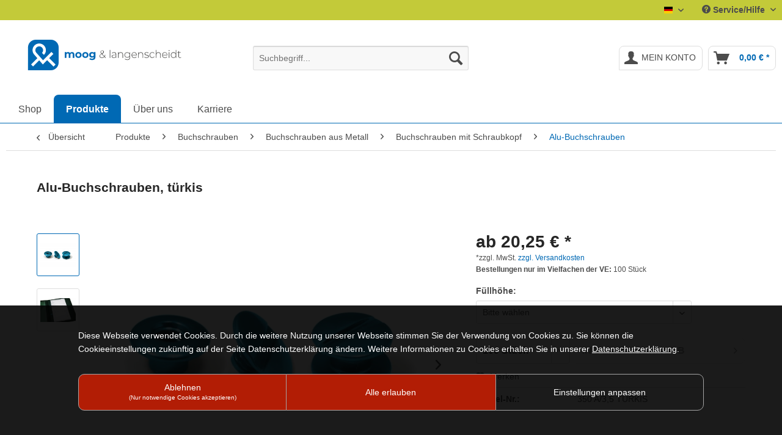

--- FILE ---
content_type: text/html; charset=UTF-8
request_url: https://shop.moog-langenscheidt.de/produkte/buchschrauben/buchschrauben-aus-metall/buchschrauben-mit-schraubkopf/alu-buchschrauben/839/alu-buchschrauben-br-tuerkis
body_size: 11920
content:
<!DOCTYPE html> <html class="no-js" lang="de" itemscope="itemscope" itemtype="https://schema.org/WebPage"> <head> <meta charset="utf-8"> <meta name="author" content="" /> <meta name="robots" content="index,follow" /> <meta name="revisit-after" content="15 days" /> <meta name="keywords" content="Alu-Buchschrauben, Alu-Buchschraube, Buchschrauben, Buchschraube, Buchbinderschrauben, Buchbinderschraube, Speisekartenschrauben, Speisenkartenschraube, Schrauben für Speisekarten, Schraube für Speisekarten, Bindeschrauben, Bindeschraube, Papierschrauben," /> <meta name="description" content="Alu-Buchschrauben eloxiert in in vielen Längen und Farben. Jetzt online kaufen direkt vom Hersteller" /> <meta property="og:type" content="product" /> <meta property="og:site_name" content="moog &amp; langenscheidt GmbH" /> <meta property="og:url" content="https://shop.moog-langenscheidt.de/produkte/buchschrauben/buchschrauben-aus-metall/buchschrauben-mit-schraubkopf/alu-buchschrauben/839/alu-buchschrauben-br-tuerkis" /> <meta property="og:title" content="Alu-Buchschrauben, türkis" /> <meta property="og:description" content="Beschreibung: Alu-Buchschrauben, Gewinde M4 &amp;nbsp; Schaft 5 mm Durchmesser &amp;nbsp; Kopf + Fuß 10 mm Durchmesser…" /> <meta property="og:image" content="https://shop.moog-langenscheidt.de/media/image/e4/44/dd/350A-3-5-T-RKIS.jpg" /> <meta property="product:brand" content="Moog &amp; Langenscheidt GmbH" /> <meta property="product:price" content="20.25" /> <meta property="product:product_link" content="https://shop.moog-langenscheidt.de/produkte/buchschrauben/buchschrauben-aus-metall/buchschrauben-mit-schraubkopf/alu-buchschrauben/839/alu-buchschrauben-br-tuerkis" /> <meta name="twitter:card" content="product" /> <meta name="twitter:site" content="moog &amp; langenscheidt GmbH" /> <meta name="twitter:title" content="Alu-Buchschrauben, türkis" /> <meta name="twitter:description" content="Beschreibung: Alu-Buchschrauben, Gewinde M4 &amp;nbsp; Schaft 5 mm Durchmesser &amp;nbsp; Kopf + Fuß 10 mm Durchmesser…" /> <meta name="twitter:image" content="https://shop.moog-langenscheidt.de/media/image/e4/44/dd/350A-3-5-T-RKIS.jpg" /> <meta itemprop="copyrightHolder" content="moog &amp; langenscheidt GmbH" /> <meta itemprop="copyrightYear" content="2014" /> <meta itemprop="isFamilyFriendly" content="True" /> <meta itemprop="image" content="https://shop.moog-langenscheidt.de/media/vector/c3/3d/11/logo-moog-langenscheidt-1ULcadaLeDv5gy.svg" /> <meta name="viewport" content="width=device-width, initial-scale=1.0"> <meta name="mobile-web-app-capable" content="yes"> <meta name="apple-mobile-web-app-title" content="moog &amp; langenscheidt GmbH"> <meta name="apple-mobile-web-app-capable" content="yes"> <meta name="apple-mobile-web-app-status-bar-style" content="default"> <link rel="alternate" hreflang="x-default" href="https://shop.moog-langenscheidt.de/produkte/buchschrauben/buchschrauben-aus-metall/buchschrauben-mit-schraubkopf/alu-buchschrauben/839/alu-buchschrauben-br-tuerkis" /> <link rel="alternate" hreflang="en-GB" href="https://shop.moog-langenscheidt.de/en/products/binding-screws/metal-binding-screws/metal-binding-screws-with-screw-head/alu-binding-screws/839/alu-binding-screws-br-turquoise" /> <link rel="apple-touch-icon-precomposed" href="https://shop.moog-langenscheidt.de/media/image/e6/4c/84/apple-touch-icon.png"> <link rel="shortcut icon" href="https://shop.moog-langenscheidt.de/media/image/d9/d9/28/android-chrome-192x192.png"> <meta name="msapplication-navbutton-color" content="#0069b4" /> <meta name="application-name" content="moog &amp; langenscheidt GmbH" /> <meta name="msapplication-starturl" content="https://shop.moog-langenscheidt.de/" /> <meta name="msapplication-window" content="width=1024;height=768" /> <meta name="msapplication-TileImage" content="https://shop.moog-langenscheidt.de/media/image/f0/ea/3a/mstile-150x150.png"> <meta name="msapplication-TileColor" content="#0069b4"> <meta name="theme-color" content="#0069b4" /> <link rel="canonical" href="https://shop.moog-langenscheidt.de/produkte/buchschrauben/buchschrauben-aus-metall/buchschrauben-mit-schraubkopf/alu-buchschrauben/839/alu-buchschrauben-br-tuerkis" /> <title itemprop="name">Alu-Buchschrauben, türkis eloxiert | moog &amp; langenscheidt GmbH</title> <link href="/web/cache/1764846163_bf9ff8cacd173d799d12e0cb1c5cc071.css" media="all" rel="stylesheet" type="text/css" /> <link type="text/css" rel="stylesheet" media="all" href="/themes/Frontend/Moularis/frontend/_public/src/css/ev_moularis.css"> <link type="text/css" media="all" rel="stylesheet" href="/engine/Shopware/Plugins/Community/Frontend/sKUZOPreisAufAnfrage/view/frontend/_resources/styles/PreisAufAnfrage.css" /> <link rel="stylesheet" href="/cookienote/style.php" type="text/css" /><script src="/cookienote/"></script> </head> <body class="is--ctl-detail is--act-index" > <div class="page-wrap"> <header class="header-main"> <div class="top-bar"> <div class="container block-group"> <nav class="top-bar--navigation block" role="menubar">  <div class="top-bar--language navigation--entry"> <form method="post" class="language--form"> <div class="field--select"> <div class="language--flag de_DE">Deutsch</div> <div class="select-field"> <select name="__shop" class="language--select" data-auto-submit="true"> <option value="1" selected="selected"> Deutsch </option> <option value="2" > Englisch </option> </select> </div> <input type="hidden" name="__redirect" value="1"> </div> </form> </div>  <div class="navigation--entry entry--service has--drop-down" role="menuitem" aria-haspopup="true" data-drop-down-menu="true"> <i class="icon--service"></i> Service/Hilfe <ul class="service--list is--rounded" role="menu"> <li class="service--entry" role="menuitem"> <a class="service--link" href="https://shop.moog-langenscheidt.de/kontaktformular" title="Kontakt" target="_self"> Kontakt </a> </li> <li class="service--entry" role="menuitem"> <a class="service--link" href="https://shop.moog-langenscheidt.de/karriere" title="Karriere" > Karriere </a> </li> <li class="service--entry" role="menuitem"> <a class="service--link" href="https://shop.moog-langenscheidt.de/versandkosten-und-zahlungsbedingungen" title="Versandkosten und Zahlungsbedingungen" > Versandkosten und Zahlungsbedingungen </a> </li> <li class="service--entry" role="menuitem"> <a class="service--link" href="https://shop.moog-langenscheidt.de/widerrufsrecht" title="Widerrufsrecht" > Widerrufsrecht </a> </li> </ul> </div> </nav> </div> </div> <div class="container header--navigation"> <div class="logo-main block-group" role="banner"> <div class="logo--shop block"> <a class="logo--link" href="https://shop.moog-langenscheidt.de/" title="moog &amp; langenscheidt GmbH - zur Startseite wechseln"> <picture> <source srcset="https://shop.moog-langenscheidt.de/media/vector/c3/3d/11/logo-moog-langenscheidt-1ULcadaLeDv5gy.svg" media="(min-width: 78.75em)"> <source srcset="https://shop.moog-langenscheidt.de/media/vector/c3/3d/11/logo-moog-langenscheidt-1ULcadaLeDv5gy.svg" media="(min-width: 64em)"> <source srcset="https://shop.moog-langenscheidt.de/media/vector/c3/3d/11/logo-moog-langenscheidt-1ULcadaLeDv5gy.svg" media="(min-width: 48em)"> <img srcset="https://shop.moog-langenscheidt.de/media/vector/c3/3d/11/logo-moog-langenscheidt-1ULcadaLeDv5gy.svg" alt="moog &amp; langenscheidt GmbH - zur Startseite wechseln" /> </picture> </a> </div> </div> <nav class="shop--navigation block-group"> <ul class="navigation--list block-group" role="menubar"> <li class="navigation--entry entry--menu-left" role="menuitem"> <a class="entry--link entry--trigger btn is--icon-left" href="#offcanvas--left" data-offcanvas="true" data-offCanvasSelector=".sidebar-main" aria-label="Menü"> <i class="icon--menu"></i> Menü </a> </li> <li class="navigation--entry entry--search" role="menuitem" data-search="true" aria-haspopup="true" data-minLength="3"> <a class="btn entry--link entry--trigger" href="#show-hide--search" title="Suche anzeigen / schließen" aria-label="Suche anzeigen / schließen"> <i class="icon--search"></i> <span class="search--display">Suchen</span> </a> <form action="/search" method="get" class="main-search--form"> <input type="search" name="sSearch" aria-label="Suchbegriff..." class="main-search--field" autocomplete="off" autocapitalize="off" placeholder="Suchbegriff..." maxlength="30" /> <button type="submit" class="main-search--button" aria-label="Suchen"> <i class="icon--search"></i> <span class="main-search--text">Suchen</span> </button> <div class="form--ajax-loader">&nbsp;</div> </form> <div class="main-search--results"></div> </li>  <li class="navigation--entry entry--notepad" role="menuitem"> <a href="https://shop.moog-langenscheidt.de/note" title="Merkzettel" aria-label="Merkzettel" class="btn"> <i class="icon--heart"></i> </a> </li> <li class="navigation--entry entry--account" role="menuitem" data-offcanvas="true" data-offCanvasSelector=".account--dropdown-navigation"> <a href="https://shop.moog-langenscheidt.de/account" title="Mein Konto" aria-label="Mein Konto" class="btn is--icon-left entry--link account--link"> <i class="icon--account"></i> <span class="account--display"> Mein Konto </span> </a> </li> <li class="navigation--entry entry--cart" role="menuitem"> <a class="btn is--icon-left cart--link" href="https://shop.moog-langenscheidt.de/checkout/cart" title="Warenkorb" aria-label="Warenkorb"> <span class="cart--display"> Warenkorb </span> <span class="badge is--primary is--minimal cart--quantity is--hidden">0</span> <i class="icon--basket"></i> <span class="cart--amount"> 0,00&nbsp;&euro; * </span> </a> <div class="ajax-loader">&nbsp;</div> </li>  </ul> </nav> <div class="container--ajax-cart" data-collapse-cart="true" data-displayMode="offcanvas"></div> </div> </header> <nav class="navigation-main"> <div class="container" data-menu-scroller="true" data-listSelector=".navigation--list.container" data-viewPortSelector=".navigation--list-wrapper"> <div class="navigation--list-wrapper"> <ul class="navigation--list container" role="menubar" itemscope="itemscope" itemtype="https://schema.org/SiteNavigationElement"> <li class="navigation--entry is--home" role="menuitem"><a class="navigation--link is--first" href="https://shop.moog-langenscheidt.de/" title="Shop" aria-label="Shop" itemprop="url"><span itemprop="name">Shop</span></a></li><li class="navigation--entry is--active" role="menuitem"><a class="navigation--link is--active" href="https://shop.moog-langenscheidt.de/produkte/" title="Produkte" aria-label="Produkte" itemprop="url"><span itemprop="name">Produkte</span></a></li><li class="navigation--entry" role="menuitem"><a class="navigation--link" href="https://www.moog-langenscheidt.de/" title="Über uns" aria-label="Über uns" itemprop="url" rel="nofollow noopener"><span itemprop="name">Über uns</span></a></li><li class="navigation--entry" role="menuitem"><a class="navigation--link" href="https://shop.moog-langenscheidt.de/karriere" title="Karriere" aria-label="Karriere" itemprop="url"><span itemprop="name">Karriere</span></a></li> </ul> </div> </div> </nav> <section class="content-main container block-group"> <nav class="content--breadcrumb block"> <a class="breadcrumb--button breadcrumb--link" href="https://shop.moog-langenscheidt.de/produkte/buchschrauben/buchschrauben-aus-metall/buchschrauben-mit-schraubkopf/alu-buchschrauben/" title="Übersicht"> <i class="icon--arrow-left"></i> <span class="breadcrumb--title">Übersicht</span> </a> <ul class="breadcrumb--list" role="menu" itemscope itemtype="https://schema.org/BreadcrumbList"> <li role="menuitem" class="breadcrumb--entry" itemprop="itemListElement" itemscope itemtype="https://schema.org/ListItem"> <a class="breadcrumb--link" href="https://shop.moog-langenscheidt.de/produkte/" title="Produkte" itemprop="item"> <link itemprop="url" href="https://shop.moog-langenscheidt.de/produkte/" /> <span class="breadcrumb--title" itemprop="name">Produkte</span> </a> <meta itemprop="position" content="0" /> </li> <li role="none" class="breadcrumb--separator"> <i class="icon--arrow-right"></i> </li> <li role="menuitem" class="breadcrumb--entry" itemprop="itemListElement" itemscope itemtype="https://schema.org/ListItem"> <a class="breadcrumb--link" href="https://shop.moog-langenscheidt.de/produkte/buchschrauben/" title="Buchschrauben" itemprop="item"> <link itemprop="url" href="https://shop.moog-langenscheidt.de/produkte/buchschrauben/" /> <span class="breadcrumb--title" itemprop="name">Buchschrauben</span> </a> <meta itemprop="position" content="1" /> </li> <li role="none" class="breadcrumb--separator"> <i class="icon--arrow-right"></i> </li> <li role="menuitem" class="breadcrumb--entry" itemprop="itemListElement" itemscope itemtype="https://schema.org/ListItem"> <a class="breadcrumb--link" href="https://shop.moog-langenscheidt.de/produkte/buchschrauben/buchschrauben-aus-metall/" title="Buchschrauben aus Metall" itemprop="item"> <link itemprop="url" href="https://shop.moog-langenscheidt.de/produkte/buchschrauben/buchschrauben-aus-metall/" /> <span class="breadcrumb--title" itemprop="name">Buchschrauben aus Metall</span> </a> <meta itemprop="position" content="2" /> </li> <li role="none" class="breadcrumb--separator"> <i class="icon--arrow-right"></i> </li> <li role="menuitem" class="breadcrumb--entry" itemprop="itemListElement" itemscope itemtype="https://schema.org/ListItem"> <a class="breadcrumb--link" href="https://shop.moog-langenscheidt.de/produkte/buchschrauben/buchschrauben-aus-metall/buchschrauben-mit-schraubkopf/" title="Buchschrauben mit Schraubkopf" itemprop="item"> <link itemprop="url" href="https://shop.moog-langenscheidt.de/produkte/buchschrauben/buchschrauben-aus-metall/buchschrauben-mit-schraubkopf/" /> <span class="breadcrumb--title" itemprop="name">Buchschrauben mit Schraubkopf</span> </a> <meta itemprop="position" content="3" /> </li> <li role="none" class="breadcrumb--separator"> <i class="icon--arrow-right"></i> </li> <li role="menuitem" class="breadcrumb--entry is--active" itemprop="itemListElement" itemscope itemtype="https://schema.org/ListItem"> <a class="breadcrumb--link" href="https://shop.moog-langenscheidt.de/produkte/buchschrauben/buchschrauben-aus-metall/buchschrauben-mit-schraubkopf/alu-buchschrauben/" title="Alu-Buchschrauben" itemprop="item"> <link itemprop="url" href="https://shop.moog-langenscheidt.de/produkte/buchschrauben/buchschrauben-aus-metall/buchschrauben-mit-schraubkopf/alu-buchschrauben/" /> <span class="breadcrumb--title" itemprop="name">Alu-Buchschrauben</span> </a> <meta itemprop="position" content="4" /> </li> </ul> </nav> <nav class="product--navigation"> <a href="#" class="navigation--link link--prev"> <div class="link--prev-button"> <span class="link--prev-inner">Zurück</span> </div> <div class="image--wrapper"> <div class="image--container"></div> </div> </a> <a href="#" class="navigation--link link--next"> <div class="link--next-button"> <span class="link--next-inner">Vor</span> </div> <div class="image--wrapper"> <div class="image--container"></div> </div> </a> </nav> <div class="content-main--inner"> <aside class="sidebar-main off-canvas"> <div class="navigation--smartphone"> <ul class="navigation--list "> <li class="navigation--entry entry--close-off-canvas"> <a href="#close-categories-menu" title="Menü schließen" class="navigation--link"> Menü schließen <i class="icon--arrow-right"></i> </a> </li> </ul> <div class="mobile--switches">  <div class="top-bar--language navigation--entry"> <form method="post" class="language--form"> <div class="field--select"> <div class="language--flag de_DE">Deutsch</div> <div class="select-field"> <select name="__shop" class="language--select" data-auto-submit="true"> <option value="1" selected="selected"> Deutsch </option> <option value="2" > Englisch </option> </select> </div> <input type="hidden" name="__redirect" value="1"> </div> </form> </div>  </div> </div> <div class="sidebar--categories-wrapper" data-subcategory-nav="true" data-mainCategoryId="3" data-categoryId="463" data-fetchUrl="/widgets/listing/getCategory/categoryId/463"> <div class="categories--headline navigation--headline"> Kategorien </div> <div class="sidebar--categories-navigation"> <ul class="sidebar--navigation categories--navigation navigation--list is--drop-down is--level0 is--rounded" role="menu"> <li class="navigation--entry is--active has--sub-categories has--sub-children" role="menuitem"> <a class="navigation--link is--active has--sub-categories link--go-forward" href="https://shop.moog-langenscheidt.de/produkte/" data-categoryId="107" data-fetchUrl="/widgets/listing/getCategory/categoryId/107" title="Produkte" > Produkte <span class="is--icon-right"> <i class="icon--arrow-right"></i> </span> </a> <ul class="sidebar--navigation categories--navigation navigation--list is--level1 is--rounded" role="menu"> <li class="navigation--entry" role="menuitem"> <a class="navigation--link" href="https://shop.moog-langenscheidt.de/produkte/neue-produkte/" data-categoryId="1002" data-fetchUrl="/widgets/listing/getCategory/categoryId/1002" title="Neue Produkte" > Neue Produkte </a> </li> <li class="navigation--entry" role="menuitem"> <a class="navigation--link" href="https://shop.moog-langenscheidt.de/produkte/a-bis-z-produktuebersicht/" data-categoryId="777" data-fetchUrl="/widgets/listing/getCategory/categoryId/777" title="A bis Z Produktübersicht" > A bis Z Produktübersicht </a> </li> <li class="navigation--entry has--sub-children" role="menuitem"> <a class="navigation--link link--go-forward" href="https://shop.moog-langenscheidt.de/produkte/archivierung/" data-categoryId="496" data-fetchUrl="/widgets/listing/getCategory/categoryId/496" title="Archivierung" > Archivierung <span class="is--icon-right"> <i class="icon--arrow-right"></i> </span> </a> </li> <li class="navigation--entry has--sub-children" role="menuitem"> <a class="navigation--link link--go-forward" href="https://shop.moog-langenscheidt.de/produkte/ausweiszubehoer/" data-categoryId="436" data-fetchUrl="/widgets/listing/getCategory/categoryId/436" title="Ausweiszubehör" > Ausweiszubehör <span class="is--icon-right"> <i class="icon--arrow-right"></i> </span> </a> </li> <li class="navigation--entry is--active has--sub-categories has--sub-children" role="menuitem"> <a class="navigation--link is--active has--sub-categories link--go-forward" href="https://shop.moog-langenscheidt.de/produkte/buchschrauben/" data-categoryId="224" data-fetchUrl="/widgets/listing/getCategory/categoryId/224" title="Buchschrauben" > Buchschrauben <span class="is--icon-right"> <i class="icon--arrow-right"></i> </span> </a> <ul class="sidebar--navigation categories--navigation navigation--list is--level2 navigation--level-high is--rounded" role="menu"> <li class="navigation--entry is--active has--sub-categories has--sub-children" role="menuitem"> <a class="navigation--link is--active has--sub-categories link--go-forward" href="https://shop.moog-langenscheidt.de/produkte/buchschrauben/buchschrauben-aus-metall/" data-categoryId="220" data-fetchUrl="/widgets/listing/getCategory/categoryId/220" title="Buchschrauben aus Metall" > Buchschrauben aus Metall <span class="is--icon-right"> <i class="icon--arrow-right"></i> </span> </a> <ul class="sidebar--navigation categories--navigation navigation--list is--level3 navigation--level-high is--rounded" role="menu"> <li class="navigation--entry" role="menuitem"> <a class="navigation--link" href="https://shop.moog-langenscheidt.de/produkte/buchschrauben/buchschrauben-aus-metall/buchschrauben-mit-einpresskopf/" data-categoryId="223" data-fetchUrl="/widgets/listing/getCategory/categoryId/223" title="Buchschrauben mit Einpresskopf" > Buchschrauben mit Einpresskopf </a> </li> <li class="navigation--entry is--active has--sub-categories has--sub-children" role="menuitem"> <a class="navigation--link is--active has--sub-categories link--go-forward" href="https://shop.moog-langenscheidt.de/produkte/buchschrauben/buchschrauben-aus-metall/buchschrauben-mit-schraubkopf/" data-categoryId="219" data-fetchUrl="/widgets/listing/getCategory/categoryId/219" title="Buchschrauben mit Schraubkopf" > Buchschrauben mit Schraubkopf <span class="is--icon-right"> <i class="icon--arrow-right"></i> </span> </a> <ul class="sidebar--navigation categories--navigation navigation--list is--level4 navigation--level-high is--rounded" role="menu"> <li class="navigation--entry is--active" role="menuitem"> <a class="navigation--link is--active" href="https://shop.moog-langenscheidt.de/produkte/buchschrauben/buchschrauben-aus-metall/buchschrauben-mit-schraubkopf/alu-buchschrauben/" data-categoryId="463" data-fetchUrl="/widgets/listing/getCategory/categoryId/463" title="Alu-Buchschrauben" > Alu-Buchschrauben </a> </li> <li class="navigation--entry" role="menuitem"> <a class="navigation--link" href="https://shop.moog-langenscheidt.de/produkte/buchschrauben/buchschrauben-aus-metall/buchschrauben-mit-schraubkopf/stahl-buchschrauben/" data-categoryId="465" data-fetchUrl="/widgets/listing/getCategory/categoryId/465" title="Stahl-Buchschrauben" > Stahl-Buchschrauben </a> </li> </ul> </li> <li class="navigation--entry" role="menuitem"> <a class="navigation--link" href="https://shop.moog-langenscheidt.de/produkte/buchschrauben/buchschrauben-aus-metall/kollektions-buchschrauben-aus-metall/" data-categoryId="699" data-fetchUrl="/widgets/listing/getCategory/categoryId/699" title="Kollektions-Buchschrauben aus Metall" > Kollektions-Buchschrauben aus Metall </a> </li> <li class="navigation--entry" role="menuitem"> <a class="navigation--link" href="https://shop.moog-langenscheidt.de/produkte/buchschrauben/buchschrauben-aus-metall/sicherheitsbuchschrauben/" data-categoryId="1071" data-fetchUrl="/widgets/listing/getCategory/categoryId/1071" title="Sicherheitsbuchschrauben" > Sicherheitsbuchschrauben </a> </li> </ul> </li> <li class="navigation--entry has--sub-children" role="menuitem"> <a class="navigation--link link--go-forward" href="https://shop.moog-langenscheidt.de/produkte/buchschrauben/buchschrauben-aus-kunststoff/" data-categoryId="225" data-fetchUrl="/widgets/listing/getCategory/categoryId/225" title="Buchschrauben aus Kunststoff" > Buchschrauben aus Kunststoff <span class="is--icon-right"> <i class="icon--arrow-right"></i> </span> </a> </li> <li class="navigation--entry has--sub-children" role="menuitem"> <a class="navigation--link link--go-forward" href="https://shop.moog-langenscheidt.de/produkte/buchschrauben/zubehoer-fuer-buchschrauben/" data-categoryId="446" data-fetchUrl="/widgets/listing/getCategory/categoryId/446" title="Zubehör für Buchschrauben" > Zubehör für Buchschrauben <span class="is--icon-right"> <i class="icon--arrow-right"></i> </span> </a> </li> </ul> </li> <li class="navigation--entry has--sub-children" role="menuitem"> <a class="navigation--link link--go-forward" href="https://shop.moog-langenscheidt.de/produkte/gummiband-kordel/" data-categoryId="301" data-fetchUrl="/widgets/listing/getCategory/categoryId/301" title="Gummiband + Kordel" > Gummiband + Kordel <span class="is--icon-right"> <i class="icon--arrow-right"></i> </span> </a> </li> <li class="navigation--entry has--sub-children" role="menuitem"> <a class="navigation--link link--go-forward" href="https://shop.moog-langenscheidt.de/produkte/zubehoerteile-fuer-hefter-und-mappen/" data-categoryId="501" data-fetchUrl="/widgets/listing/getCategory/categoryId/501" title="Zubehörteile für Hefter und Mappen" > Zubehörteile für Hefter und Mappen <span class="is--icon-right"> <i class="icon--arrow-right"></i> </span> </a> </li> <li class="navigation--entry" role="menuitem"> <a class="navigation--link" href="https://shop.moog-langenscheidt.de/produkte/heftmechaniken/" data-categoryId="253" data-fetchUrl="/widgets/listing/getCategory/categoryId/253" title="Heftmechaniken" > Heftmechaniken </a> </li> <li class="navigation--entry has--sub-children" role="menuitem"> <a class="navigation--link link--go-forward" href="https://shop.moog-langenscheidt.de/produkte/kalenderzubehoer/" data-categoryId="497" data-fetchUrl="/widgets/listing/getCategory/categoryId/497" title="Kalenderzubehör" > Kalenderzubehör <span class="is--icon-right"> <i class="icon--arrow-right"></i> </span> </a> </li> <li class="navigation--entry has--sub-children" role="menuitem"> <a class="navigation--link link--go-forward" href="https://shop.moog-langenscheidt.de/produkte/magnetprodukte/" data-categoryId="500" data-fetchUrl="/widgets/listing/getCategory/categoryId/500" title="Magnetprodukte" > Magnetprodukte <span class="is--icon-right"> <i class="icon--arrow-right"></i> </span> </a> </li> <li class="navigation--entry has--sub-children" role="menuitem"> <a class="navigation--link link--go-forward" href="https://shop.moog-langenscheidt.de/produkte/montagewerkzeuge/" data-categoryId="1383" data-fetchUrl="/widgets/listing/getCategory/categoryId/1383" title="Montagewerkzeuge" > Montagewerkzeuge <span class="is--icon-right"> <i class="icon--arrow-right"></i> </span> </a> </li> <li class="navigation--entry has--sub-children" role="menuitem"> <a class="navigation--link link--go-forward" href="https://shop.moog-langenscheidt.de/produkte/musterkollektionen/" data-categoryId="502" data-fetchUrl="/widgets/listing/getCategory/categoryId/502" title="Musterkollektionen" > Musterkollektionen <span class="is--icon-right"> <i class="icon--arrow-right"></i> </span> </a> </li> <li class="navigation--entry has--sub-children" role="menuitem"> <a class="navigation--link link--go-forward" href="https://shop.moog-langenscheidt.de/produkte/ordnerzubehoer/" data-categoryId="493" data-fetchUrl="/widgets/listing/getCategory/categoryId/493" title="Ordnerzubehör" > Ordnerzubehör <span class="is--icon-right"> <i class="icon--arrow-right"></i> </span> </a> </li> <li class="navigation--entry has--sub-children" role="menuitem"> <a class="navigation--link link--go-forward" href="https://shop.moog-langenscheidt.de/produkte/papierklammern/" data-categoryId="419" data-fetchUrl="/widgets/listing/getCategory/categoryId/419" title="Papierklammern" > Papierklammern <span class="is--icon-right"> <i class="icon--arrow-right"></i> </span> </a> </li> <li class="navigation--entry has--sub-children" role="menuitem"> <a class="navigation--link link--go-forward" href="https://shop.moog-langenscheidt.de/produkte/pos-ladenausstattung/" data-categoryId="499" data-fetchUrl="/widgets/listing/getCategory/categoryId/499" title="POS / Ladenausstattung" > POS / Ladenausstattung <span class="is--icon-right"> <i class="icon--arrow-right"></i> </span> </a> </li> <li class="navigation--entry has--sub-children" role="menuitem"> <a class="navigation--link link--go-forward" href="https://shop.moog-langenscheidt.de/produkte/ringbuchmechaniken/" data-categoryId="794" data-fetchUrl="/widgets/listing/getCategory/categoryId/794" title="Ringbuchmechaniken" > Ringbuchmechaniken <span class="is--icon-right"> <i class="icon--arrow-right"></i> </span> </a> </li> <li class="navigation--entry has--sub-children" role="menuitem"> <a class="navigation--link link--go-forward" href="https://shop.moog-langenscheidt.de/produkte/zubehoer-fuer-speisekarten/" data-categoryId="494" data-fetchUrl="/widgets/listing/getCategory/categoryId/494" title="Zubehör für Speisekarten" > Zubehör für Speisekarten <span class="is--icon-right"> <i class="icon--arrow-right"></i> </span> </a> </li> </ul> </li> <li class="navigation--entry has--sub-children" role="menuitem"> <a class="navigation--link link--go-forward" href="https://shop.moog-langenscheidt.de/produktvorstellungen/" data-categoryId="741" data-fetchUrl="/widgets/listing/getCategory/categoryId/741" title="Produktvorstellungen" > Produktvorstellungen <span class="is--icon-right"> <i class="icon--arrow-right"></i> </span> </a> </li> <li class="navigation--entry" role="menuitem"> <a class="navigation--link" href="https://shop.moog-langenscheidt.de/aktuelles/" data-categoryId="111" data-fetchUrl="/widgets/listing/getCategory/categoryId/111" title="Aktuelles" > Aktuelles </a> </li> <li class="navigation--entry" role="menuitem"> <a class="navigation--link" href="https://www.moog-langenscheidt.de/" data-categoryId="314" data-fetchUrl="/widgets/listing/getCategory/categoryId/314" title="Über uns" rel="nofollow noopener"> Über uns </a> </li> <li class="navigation--entry" role="menuitem"> <a class="navigation--link" href="https://shop.moog-langenscheidt.de/glossar/" data-categoryId="324" data-fetchUrl="/widgets/listing/getCategory/categoryId/324" title="Glossar" > Glossar </a> </li> <li class="navigation--entry" role="menuitem"> <a class="navigation--link" href="https://shop.moog-langenscheidt.de/karriere" data-categoryId="1244" data-fetchUrl="/widgets/listing/getCategory/categoryId/1244" title="Karriere" > Karriere </a> </li> </ul> </div> <div class="shop-sites--container is--rounded"> <div class="shop-sites--headline navigation--headline"> Informationen </div> <ul class="shop-sites--navigation sidebar--navigation navigation--list is--drop-down is--level0" role="menu"> <li class="navigation--entry" role="menuitem"> <a class="navigation--link" href="https://shop.moog-langenscheidt.de/kontaktformular" title="Kontakt" data-categoryId="1" data-fetchUrl="/widgets/listing/getCustomPage/pageId/1" target="_self"> Kontakt </a> </li> <li class="navigation--entry" role="menuitem"> <a class="navigation--link" href="https://shop.moog-langenscheidt.de/karriere" title="Karriere" data-categoryId="51" data-fetchUrl="/widgets/listing/getCustomPage/pageId/51" > Karriere </a> </li> <li class="navigation--entry" role="menuitem"> <a class="navigation--link" href="https://shop.moog-langenscheidt.de/versandkosten-und-zahlungsbedingungen" title="Versandkosten und Zahlungsbedingungen" data-categoryId="6" data-fetchUrl="/widgets/listing/getCustomPage/pageId/6" > Versandkosten und Zahlungsbedingungen </a> </li> <li class="navigation--entry" role="menuitem"> <a class="navigation--link" href="https://shop.moog-langenscheidt.de/widerrufsrecht" title="Widerrufsrecht" data-categoryId="8" data-fetchUrl="/widgets/listing/getCustomPage/pageId/8" > Widerrufsrecht </a> </li> </ul> </div> <div class="panel is--rounded paypal--sidebar"> <div class="panel--body is--wide paypal--sidebar-inner"> <a href="https://www.paypal.com/de/webapps/mpp/personal" target="_blank" title="PayPal - Schnell und sicher bezahlen" rel="nofollow noopener"> <img class="logo--image" src="/custom/plugins/SwagPaymentPayPalUnified/Resources/views/frontend/_public/src/img/sidebar-paypal-generic.png" alt="PayPal - Schnell und sicher bezahlen"/> </a> </div> </div> <div class="panel is--rounded paypal--sidebar"> <div class="panel--body is--wide paypal--sidebar-inner"> <div data-paypalUnifiedInstallmentsBanner="true" data-ratio="1x1" data-currency="EUR" data-buyerCountry="DE" > </div> </div> </div> </div> </aside> <div class="content--wrapper"> <div class="content product--details" itemscope itemtype="http://schema.org/Product" data-product-navigation="/widgets/listing/productNavigation" data-category-id="463" data-main-ordernumber="350 A/3,5 TÜRKIS" data-ajax-wishlist="true" data-compare-ajax="true" data-ajax-variants-container="true"> <header class="product--header"> <div class="product--info"> <h1 class="product--title" itemprop="name"> Alu-Buchschrauben, türkis </h1> <meta itemprop="image" content="https://shop.moog-langenscheidt.de/media/image/45/15/7f/Anwendung-t-rkis-Alu-Buchschrauben.jpg"/> </div> </header> <div class="product--detail-upper block-group"> <div class="product--image-container image-slider product--image-zoom" data-image-slider="true" data-image-gallery="true" data-maxZoom="0" data-thumbnails=".image--thumbnails" > <div class="image--thumbnails image-slider--thumbnails"> <div class="image-slider--thumbnails-slide"> <a href="https://shop.moog-langenscheidt.de/media/image/e4/44/dd/350A-3-5-T-RKIS.jpg" title="Vorschau: Alu-Buchschrauben, türkis" class="thumbnail--link is--active"> <img srcset="https://shop.moog-langenscheidt.de/media/image/36/2c/18/350A-3-5-T-RKIS_200x200.jpg" alt="Vorschau: Alu-Buchschrauben, türkis" title="Vorschau: Alu-Buchschrauben, türkis" class="thumbnail--image" /> </a> <a href="https://shop.moog-langenscheidt.de/media/image/45/15/7f/Anwendung-t-rkis-Alu-Buchschrauben.jpg" title="Vorschau: Alu-Buchschrauben, türkis" class="thumbnail--link"> <img srcset="https://shop.moog-langenscheidt.de/media/image/28/71/04/Anwendung-t-rkis-Alu-Buchschrauben_200x200.jpg" alt="Vorschau: Alu-Buchschrauben, türkis" title="Vorschau: Alu-Buchschrauben, türkis" class="thumbnail--image" /> </a> </div> </div> <div class="image-slider--container"> <div class="image-slider--slide"> <div class="image--box image-slider--item"> <span class="image--element" data-img-large="https://shop.moog-langenscheidt.de/media/image/9c/e7/9b/350A-3-5-T-RKIS_1280x1280.jpg" data-img-small="https://shop.moog-langenscheidt.de/media/image/36/2c/18/350A-3-5-T-RKIS_200x200.jpg" data-img-original="https://shop.moog-langenscheidt.de/media/image/e4/44/dd/350A-3-5-T-RKIS.jpg" data-alt="Alu-Buchschrauben, türkis"> <span class="image--media"> <img srcset="https://shop.moog-langenscheidt.de/media/image/b5/29/5f/350A-3-5-T-RKIS_600x600.jpg" src="https://shop.moog-langenscheidt.de/media/image/b5/29/5f/350A-3-5-T-RKIS_600x600.jpg" alt="Alu-Buchschrauben, türkis" itemprop="image" /> </span> </span> </div> <div class="image--box image-slider--item"> <span class="image--element" data-img-large="https://shop.moog-langenscheidt.de/media/image/c8/91/5b/Anwendung-t-rkis-Alu-Buchschrauben_1280x1280.jpg" data-img-small="https://shop.moog-langenscheidt.de/media/image/28/71/04/Anwendung-t-rkis-Alu-Buchschrauben_200x200.jpg" data-img-original="https://shop.moog-langenscheidt.de/media/image/45/15/7f/Anwendung-t-rkis-Alu-Buchschrauben.jpg" data-alt="Alu-Buchschrauben, türkis"> <span class="image--media"> <img srcset="https://shop.moog-langenscheidt.de/media/image/18/cd/66/Anwendung-t-rkis-Alu-Buchschrauben_600x600.jpg" alt="Alu-Buchschrauben, türkis" itemprop="image" /> </span> </span> </div> </div> </div> <div class="image--dots image-slider--dots panel--dot-nav"> <a href="#" class="dot--link">&nbsp;</a> <a href="#" class="dot--link">&nbsp;</a> </div> </div> <div class="product--buybox block"> <meta itemprop="brand" content="Moog &amp; Langenscheidt GmbH"/> <meta itemprop="weight" content="0.055 kg"/> <div itemprop="offers" itemscope itemtype="https://schema.org/Offer" class="buybox--inner"> <meta itemprop="priceCurrency" content="EUR"/> <span itemprop="priceSpecification" itemscope itemtype="https://schema.org/PriceSpecification"> <meta itemprop="valueAddedTaxIncluded" content="false"/> </span> <meta itemprop="url" content="https://shop.moog-langenscheidt.de/produkte/buchschrauben/buchschrauben-aus-metall/buchschrauben-mit-schraubkopf/alu-buchschrauben/839/alu-buchschrauben-br-tuerkis"/> <div class="product--price price--default"> <span class="price--content content--default"> <meta itemprop="price" content="20.25"> ab 20,25&nbsp;&euro; * </span> </div> <p class="product--tax" data-content="" data-modalbox="true" data-targetSelector="a" data-mode="ajax"> *zzgl. MwSt. <a title="Versandkosten" href="https://shop.moog-langenscheidt.de/versandkosten-und-zahlungsbedingungen" style="text-decoration:underline">zzgl. Versandkosten</a> </p> <link itemprop="availability" href="https://schema.org/InStock" /> <div class='product--price price--unit'> <span class="price--label label--purchase-unit"> Bestellungen nur im Vielfachen der VE: </span> 100 Stück </div> <div class="product--configurator"> <form method="post" action="https://shop.moog-langenscheidt.de/produkte/buchschrauben/buchschrauben-aus-metall/buchschrauben-mit-schraubkopf/alu-buchschrauben/839/alu-buchschrauben-br-tuerkis?c=463" class="configurator--form selection--form"> <p class="configurator--label">Füllhöhe:</p> <div class="field--select select-field"> <select name="group[1]" data-ajax-select-variants="true"> <option value="" selected="selected">Bitte wählen</option> <option value="5"> 3,5 mm </option> <option value="1"> 5 mm </option> </select> </div> <noscript> <input name="recalc" type="submit" value="Auswählen" /> </noscript> </form> </div> <form name="sAddToBasket" method="post" action="https://shop.moog-langenscheidt.de/checkout/addArticle" class="buybox--form" data-add-article="true" data-eventName="submit" data-showModal="false" data-addArticleUrl="https://shop.moog-langenscheidt.de/checkout/ajaxAddArticleCart"> <input type="hidden" name="sActionIdentifier" value=""/> <input type="hidden" name="sAddAccessories" id="sAddAccessories" value=""/> <input type="hidden" name="sAdd" value="350 A/3,5 TÜRKIS"/> <div class="buybox--button-container block-group"> <div class="buybox--quantity block"> <div class="select-field"> <select id="sQuantity" name="sQuantity" class="quantity--select"> <option value="1">100 Stück</option> <option value="2">200 Stück</option> <option value="3">300 Stück</option> <option value="4">400 Stück</option> <option value="5">500 Stück</option> <option value="6">600 Stück</option> <option value="7">700 Stück</option> <option value="8">800 Stück</option> <option value="9">900 Stück</option> <option value="10">1000 Stück</option> <option value="11">1100 Stück</option> <option value="12">1200 Stück</option> <option value="13">1300 Stück</option> <option value="14">1400 Stück</option> <option value="15">1500 Stück</option> <option value="16">1600 Stück</option> <option value="17">1700 Stück</option> <option value="18">1800 Stück</option> <option value="19">1900 Stück</option> <option value="20">2000 Stück</option> <option value="21">2100 Stück</option> <option value="22">2200 Stück</option> <option value="23">2300 Stück</option> <option value="24">2400 Stück</option> <option value="25">2500 Stück</option> <option value="26">2600 Stück</option> <option value="27">2700 Stück</option> <option value="28">2800 Stück</option> <option value="29">2900 Stück</option> <option value="30">3000 Stück</option> </select> </div> </div> <button class="buybox--button block btn is--disabled is--icon-right is--large" disabled="disabled" aria-disabled="true" name="In den Warenkorb"> <span class="buy-btn--cart-add">In den</span> <span class="buy-btn--cart-text">Warenkorb</span> <i class="icon--arrow-right"></i> </button> </div> </form> <nav class="product--actions"> <form action="https://shop.moog-langenscheidt.de/note/add/ordernumber/350+A%2F3%2C5+T%C3%9CRKIS" method="post" class="action--form"> <button type="submit" class="action--link link--notepad" title="Auf den Merkzettel" data-ajaxUrl="https://shop.moog-langenscheidt.de/note/ajaxAdd/ordernumber/350+A%2F3%2C5+T%C3%9CRKIS" data-text="Gemerkt"> <i class="icon--heart"></i> <span class="action--text">Merken</span> </button> </form> </nav> </div> <ul class="product--base-info list--unstyled"> <li class="base-info--entry entry--sku"> <strong class="entry--label"> Artikel-Nr.: </strong> <meta itemprop="productID" content="12258"/> <span class="entry--content" itemprop="sku"> 350 A/3,5 TÜRKIS </span> </li> </ul> </div> </div> <div class="tab-menu--product"> <div class="tab--navigation"> <a href="#" class="tab--link" title="Beschreibung" data-tabName="description">Beschreibung</a> <a class="tab--link" title="Produktsicherheit" href="#">Produktsicherheit</a> </div> <div class="tab--container-list"> <div class="tab--container"> <div class="tab--header"> <a href="#" class="tab--title" title="Beschreibung">Beschreibung</a> </div> <div class="tab--preview"> Beschreibung: Alu-Buchschrauben, Gewinde M4 &nbsp; Schaft 5 mm...<a href="#" class="tab--link" title=" mehr"> mehr</a> </div> <div class="tab--content"> <div class="buttons--off-canvas"> <a href="#" title="Menü schließen" class="close--off-canvas"> <i class="icon--arrow-left"></i> Menü schließen </a> </div> <div class="content--description"> <div class="product--description" itemprop="description"> <table style="width: 850px;" border="0" cellspacing="1" cellpadding="1"> <tbody> <tr> <td width="150"> <div><strong>Beschreibung:</strong></div> </td> <td> <div>Alu-Buchschrauben, Gewinde M4</div> </td> </tr> <tr> <td> <div>&nbsp;</div> </td> <td> <div>Schaft 5 mm Durchmesser</div> </td> </tr> <tr> <td>&nbsp;</td> <td> <div>Kopf + Fuß 10 mm Durchmesser</div> </td> </tr> <tr> <td> <div>&nbsp;</div> </td> <td> <div>komplett mit Schraubkopf</div> </td> </tr> </tbody> </table> </div> <table style="width: 850px;" border="0" cellspacing="1" cellpadding="1"> <tbody> <tr> <td width="150">&nbsp;</td> <td><span data-mce-mark="1">3,5 mm Füllhöhe, Fuß mit Loch</span></td> </tr> <tr> <td width="150">&nbsp;</td> <td><span data-mce-mark="1">türkis eloxiert</span></td> </tr> <tr> <td>&nbsp;</td> <td>&nbsp;</td> </tr> <tr> <td> <div><strong>Verkaufseinheit:</strong></div> </td> <td> <div>100 Stück</div> </td> </tr> </tbody> </table> </div> </div> </div> <div class="tab--container"> <div class="tab--header"><a class="tab--title" title="Produktsicherheit" href="#">Produktsicherheit</a></div> <div class="tab--preview"> Hersteller: Moog & Langenscheidt GmbH, Strandbadweg 8, 58566 Kierspe E-Mail:...<a href="#" class="tab--link" title=" mehr"> mehr</a></div> <div class="tab--content"> <div class="buttons--off-canvas"> <a class="close--off-canvas" href="#"> <i class="icon--arrow-left"></i> Zur�ck </a> </div>  <div class="custom-content--description"> <div class="product--description"> <p><strong>Hersteller:</strong> <br>Moog & Langenscheidt GmbH, Strandbadweg 8, 58566 Kierspe</p> <p><strong>E-Mail:<br></strong>info@moog-langenscheidt.de</p> </div> </div></div> </div> </div> </div> <div class="tab-menu--cross-selling"> <div class="tab--navigation"> <a href="#content--similar-products" title="Ähnliche Artikel" class="tab--link">Ähnliche Artikel</a> <a href="#content--also-bought" title="Kunden kauften auch" class="tab--link">Kunden kauften auch</a> </div> <div class="tab--container-list"> <div class="tab--container" data-tab-id="similar"> <div class="tab--header"> <a href="#" class="tab--title" title="Ähnliche Artikel">Ähnliche Artikel</a> </div> <div class="tab--content content--similar"> <div class="similar--content"> <div class="product-slider " data-initOnEvent="onShowContent-similar" data-product-slider="true"> <div class="product-slider--container"> <div class="product-slider--item"> <div class="product--box box--slider" data-page-index="" data-ordernumber="350 A/3,5 GOLD" data-category-id="463"> <div class="box--content is--rounded"> <div class="product--badges"> </div> <div class="product--info"> <a href="https://shop.moog-langenscheidt.de/produkte/buchschrauben/buchschrauben-aus-metall/buchschrauben-mit-schraubkopf/alu-buchschrauben/841/alu-buchschrauben-br-gold" title="Alu-Buchschrauben, &lt;br&gt;gold" class="product--image" > <span class="image--element"> <span class="image--media"> <img srcset="https://shop.moog-langenscheidt.de/media/image/cd/d6/19/350A-3-5-GOLD_200x200.jpg" alt="Alu-Buchschrauben, &lt;br&gt;gold" data-extension="jpg" title="Alu-Buchschrauben, &lt;br&gt;gold" /> </span> </span> </a> <a href="https://shop.moog-langenscheidt.de/produkte/buchschrauben/buchschrauben-aus-metall/buchschrauben-mit-schraubkopf/alu-buchschrauben/841/alu-buchschrauben-br-gold" class="product--title" style="height: 80px;" title="Alu-Buchschrauben, gold"> Alu-Buchschrauben, <br>gold </a> <div class="product--price-info"> <div class="product--price"> <span class="price--default is--nowrap"> ab 20,25&nbsp;&euro; * </span> </div> <div class="price--unit" title="Preis pro 100 Stück"> <span class="price--label label--purchase-unit is--nowrap"> Preis pro </span> <span class="is--nowrap"> 100 Stück </span> </div> </div> </div> </div> </div> </div> <div class="product-slider--item"> <div class="product--box box--slider" data-page-index="" data-ordernumber="350 A/3,5 GRÜN" data-category-id="463"> <div class="box--content is--rounded"> <div class="product--badges"> </div> <div class="product--info"> <a href="https://shop.moog-langenscheidt.de/produkte/buchschrauben/buchschrauben-aus-metall/buchschrauben-mit-schraubkopf/alu-buchschrauben/842/alu-buchschrauben-br-gruen" title="Alu-Buchschrauben, &lt;br&gt;grün" class="product--image" > <span class="image--element"> <span class="image--media"> <img srcset="https://shop.moog-langenscheidt.de/media/image/99/18/60/350A-3-5-GR-N_200x200.jpg" alt="Alu-Buchschrauben, &lt;br&gt;grün" data-extension="jpg" title="Alu-Buchschrauben, &lt;br&gt;grün" /> </span> </span> </a> <a href="https://shop.moog-langenscheidt.de/produkte/buchschrauben/buchschrauben-aus-metall/buchschrauben-mit-schraubkopf/alu-buchschrauben/842/alu-buchschrauben-br-gruen" class="product--title" style="height: 80px;" title="Alu-Buchschrauben, grün"> Alu-Buchschrauben, <br>grün </a> <div class="product--price-info"> <div class="product--price"> <span class="price--default is--nowrap"> ab 20,25&nbsp;&euro; * </span> </div> <div class="price--unit" title="Preis pro 100 Stück"> <span class="price--label label--purchase-unit is--nowrap"> Preis pro </span> <span class="is--nowrap"> 100 Stück </span> </div> </div> </div> </div> </div> </div> <div class="product-slider--item"> <div class="product--box box--slider" data-page-index="" data-ordernumber="350 A/3,5 HELLBLAU" data-category-id="463"> <div class="box--content is--rounded"> <div class="product--badges"> </div> <div class="product--info"> <a href="https://shop.moog-langenscheidt.de/produkte/buchschrauben/buchschrauben-aus-metall/buchschrauben-mit-schraubkopf/alu-buchschrauben/843/alu-buchschrauben-br-hellblau" title="Alu-Buchschrauben,&lt;br&gt; hellblau" class="product--image" > <span class="image--element"> <span class="image--media"> <img srcset="https://shop.moog-langenscheidt.de/media/image/ca/04/64/350A-3-5-HELLBLAU_200x200.jpg" alt="Alu-Buchschrauben,&lt;br&gt; hellblau" data-extension="jpg" title="Alu-Buchschrauben,&lt;br&gt; hellblau" /> </span> </span> </a> <a href="https://shop.moog-langenscheidt.de/produkte/buchschrauben/buchschrauben-aus-metall/buchschrauben-mit-schraubkopf/alu-buchschrauben/843/alu-buchschrauben-br-hellblau" class="product--title" style="height: 80px;" title="Alu-Buchschrauben, hellblau"> Alu-Buchschrauben,<br> hellblau </a> <div class="product--price-info"> <div class="product--price"> <span class="price--default is--nowrap"> ab 20,25&nbsp;&euro; * </span> </div> <div class="price--unit" title="Preis pro 100 Stück"> <span class="price--label label--purchase-unit is--nowrap"> Preis pro </span> <span class="is--nowrap"> 100 Stück </span> </div> </div> </div> </div> </div> </div> </div> </div> </div> </div> </div> <div class="tab--container" data-tab-id="alsobought"> <div class="tab--header"> <a href="#" class="tab--title" title="Kunden kauften auch">Kunden kauften auch</a> </div> <div class="tab--content content--also-bought"> </div> </div> </div> </div> </div> </div> <div class="last-seen-products is--hidden" data-last-seen-products="true" data-productLimit="5"> <div class="last-seen-products--title"> Zuletzt angesehen </div> <div class="last-seen-products--slider product-slider" data-product-slider="true"> <div class="last-seen-products--container product-slider--container"></div> </div> </div> </div> </section> <footer class="footer-main"> <div class="container"> <div class="footer--columns block-group"> <div class="footer--column column--hotline is--first block"> <div class="column--headline">Service Hotline</div> <div class="column--content"> <p class="column--desc"><p>Telefonische Unterst&uuml;tzung und Beratung unter:<br /> <br /> <a class="footer--phone-link" href="tel:+49226992440">0049 (0) 2269 / 92440</a><br /> Mo-Fr, 08:00 - 17:00 Uhr</p></p> </div> </div> <div class="footer--column column--menu block"> <div class="column--headline">Informationen</div> <nav class="column--navigation column--content"> <ul class="navigation--list" role="menu"> <li class="navigation--entry" role="menuitem"> <a class="navigation--link" href="https://shop.moog-langenscheidt.de/produktvorstellungen/" title="Produktvorstellungen" target="_parent"> Produktvorstellungen </a> </li> <li class="navigation--entry" role="menuitem"> <a class="navigation--link" href="https://shop.moog-langenscheidt.de/blog/index/sCategory/111" title="Aktuelles" target="_parent"> Aktuelles </a> </li> <li class="navigation--entry" role="menuitem"> <a class="navigation--link" href="https://shop.moog-langenscheidt.de/kontaktformular" title="Kontakt" target="_self"> Kontakt </a> </li> <li class="navigation--entry" role="menuitem"> <a class="navigation--link" href="https://shop.moog-langenscheidt.de/karriere" title="Karriere"> Karriere </a> <ul class="navigation--list is--level1" role="menu"> <li class="navigation--entry" role="menuitem"> <a class="navigation--link" href="https://shop.moog-langenscheidt.de/ausbildung-industriekaufmann/frau" title="Ausbildung Industriekaufmann/- frau"> Ausbildung Industriekaufmann/- frau </a> </li> <li class="navigation--entry" role="menuitem"> <a class="navigation--link" href="https://shop.moog-langenscheidt.de/ausbildung-stanz-und-umformmechaniker-in" title="Ausbildung Stanz- und Umformmechaniker:in"> Ausbildung Stanz- und Umformmechaniker:in </a> </li> <li class="navigation--entry" role="menuitem"> <a class="navigation--link" href="https://shop.moog-langenscheidt.de/ausbildung-werkzeugmechaniker-in" title="Ausbildung Werkzeugmechaniker:in"> Ausbildung Werkzeugmechaniker:in </a> </li> </ul> </li> <li class="navigation--entry" role="menuitem"> <a class="navigation--link" href="https://shop.moog-langenscheidt.de/versandkosten-und-zahlungsbedingungen" title="Versandkosten und Zahlungsbedingungen"> Versandkosten und Zahlungsbedingungen </a> </li> <li class="navigation--entry" role="menuitem"> <a class="navigation--link" href="https://shop.moog-langenscheidt.de/impressum" title="Impressum"> Impressum </a> </li> <li class="navigation--entry" role="menuitem"> <a class="navigation--link" href="https://shop.moog-langenscheidt.de/agb" title="AGB"> AGB </a> </li> <li class="navigation--entry" role="menuitem"> <a class="navigation--link" href="https://shop.moog-langenscheidt.de/datenschutz" title="Datenschutz"> Datenschutz </a> </li> <li class="navigation--entry" role="menuitem"> <a class="navigation--link" href="https://shop.moog-langenscheidt.de/widerrufsrecht" title="Widerrufsrecht"> Widerrufsrecht </a> </li> <li class="navigation--entry" role="menuitem"> <a class="navigation--link" href="https://shop.moog-langenscheidt.de/blog/index/sCategory/324" title="Glossar" target="_parent"> Glossar </a> </li> </ul> </nav> </div> <div class="footer--column column--menu block"> <div class="column--headline"><p><span style="font-size: 1rem;">Zahlungsmethoden</span></p> <table width="285" border="0" cellpadding="1" cellspacing="1"> <tbody> <tr> <td><img src="https://shop.moog-langenscheidt.de/media/image/11/c6/99/pui-logo.png" alt="" /></td> <td style="font-size:14px;">Rechnung<br /> <p style="font-size:12px;">(nur f&uuml;r Gewerbe, ohne Abzug von Skonto)</p> </td> </tr> <tr> <td><img src="https://shop.moog-langenscheidt.de/media/image/9a/c3/55/paypal-logo-100x26.png" alt="paypal logo" /></td> <td style="font-size:14px;">Paypal</td> </tr> <tr> <td><img src="https://shop.moog-langenscheidt.de/media/image/5b/96/be/bank-logo.png" width="40" height="39" alt="bank logo" /></td> <td style="font-size:14px;">Bankeinzug</td> </tr> <tr> <td><img src="https://shop.moog-langenscheidt.de/media/image/81/9c/d4/cc-logo.png" width="100" height="39" alt="logo Kreditkarte" /></td> <td style="font-size:14px;">Kreditkarte</td> </tr> <tr> <td><strong style="font-size: x-large;">&euro;</strong></td> <td style="font-size:14px;">﻿Vorkasse<a id="fck_paste_padding">﻿</a></td> </tr> </tbody> </table> </div> </div> <div class="footer--column column--newsletter is--last block"> <div class="column--headline">Newsletter</div> <div class="column--content" data-newsletter="true"> <p class="column--desc"> Abonnieren Sie den kostenlosen Newsletter und verpassen Sie keine Neuigkeit oder Aktion mehr aus dem moog & langenscheidt Shop. </p> <form class="newsletter--form" action="https://shop.moog-langenscheidt.de/newsletter" method="post"> <input type="hidden" value="1" name="subscribeToNewsletter" /> <div class="content"> <input type="email" aria-label="Ihre E-Mail Adresse" name="newsletter" class="newsletter--field" placeholder="Ihre E-Mail Adresse" /> <button type="submit" aria-label="Newsletter abonnieren" class="newsletter--button btn"> <i class="icon--mail"></i> <span class="button--text">Newsletter abonnieren</span> </button> </div> <p class="privacy-information"> Ich habe die <a title="Datenschutzbestimmungen" href="https://shop.moog-langenscheidt.de/datenschutz" target="_blank">Datenschutzbestimmungen</a> zur Kenntnis genommen. </p> </form> </div> </div> </div> <div class="footer--bottom"> <div class="footer--vat-info"> <p class="vat-info--text"> * Alle Preise verstehen sich zzgl. Mehrwertsteuer und <a title="Versandkosten" href="https://shop.moog-langenscheidt.de/versandkosten-und-zahlungsbedingungen">Versandkosten </a> </p> </div> <div class="container footer-minimal"> <div class="footer--service-menu"> <ul class="service--list is--rounded" role="menu"> <li class="service--entry" role="menuitem"> <a class="service--link" href="https://shop.moog-langenscheidt.de/kontaktformular" title="Kontakt" target="_self"> Kontakt </a> </li> <li class="service--entry" role="menuitem"> <a class="service--link" href="https://shop.moog-langenscheidt.de/karriere" title="Karriere" > Karriere </a> </li> <li class="service--entry" role="menuitem"> <a class="service--link" href="https://shop.moog-langenscheidt.de/versandkosten-und-zahlungsbedingungen" title="Versandkosten und Zahlungsbedingungen" > Versandkosten und Zahlungsbedingungen </a> </li> <li class="service--entry" role="menuitem"> <a class="service--link" href="https://shop.moog-langenscheidt.de/widerrufsrecht" title="Widerrufsrecht" > Widerrufsrecht </a> </li> </ul> </div> </div> <div class="footer--copyright"> Copyright &copy; moog & langenscheidt GmbH - Alle Rechte vorbehalten </div> <div class="footer--logo"> <i class="icon--shopware"></i> </div> </div> </div> </footer> </div> <script id="footer--js-inline">
var timeNow = 1768875199;
var secureShop = true;
var asyncCallbacks = [];
document.asyncReady = function (callback) {
asyncCallbacks.push(callback);
};
var controller = controller || {"home":"https:\/\/shop.moog-langenscheidt.de\/","vat_check_enabled":"","vat_check_required":"","register":"https:\/\/shop.moog-langenscheidt.de\/register","checkout":"https:\/\/shop.moog-langenscheidt.de\/checkout","ajax_search":"https:\/\/shop.moog-langenscheidt.de\/ajax_search","ajax_cart":"https:\/\/shop.moog-langenscheidt.de\/checkout\/ajaxCart","ajax_validate":"https:\/\/shop.moog-langenscheidt.de\/register","ajax_add_article":"https:\/\/shop.moog-langenscheidt.de\/checkout\/addArticle","ajax_listing":"\/widgets\/listing\/listingCount","ajax_cart_refresh":"https:\/\/shop.moog-langenscheidt.de\/checkout\/ajaxAmount","ajax_address_selection":"https:\/\/shop.moog-langenscheidt.de\/address\/ajaxSelection","ajax_address_editor":"https:\/\/shop.moog-langenscheidt.de\/address\/ajaxEditor"};
var snippets = snippets || { "noCookiesNotice": "Es wurde festgestellt, dass Cookies in Ihrem Browser deaktiviert sind. Um moog\x20\x26\x20langenscheidt\x20GmbH in vollem Umfang nutzen zu k\u00f6nnen, empfehlen wir Ihnen, Cookies in Ihrem Browser zu aktiveren." };
var themeConfig = themeConfig || {"offcanvasOverlayPage":true};
var lastSeenProductsConfig = lastSeenProductsConfig || {"baseUrl":"","shopId":1,"noPicture":"\/themes\/Frontend\/Responsive\/frontend\/_public\/src\/img\/no-picture.jpg","productLimit":"5","currentArticle":{"articleId":839,"linkDetailsRewritten":"https:\/\/shop.moog-langenscheidt.de\/produkte\/buchschrauben\/buchschrauben-aus-metall\/buchschrauben-mit-schraubkopf\/alu-buchschrauben\/839\/alu-buchschrauben-br-tuerkis?c=463","articleName":"Alu-Buchschrauben, t\u00fcrkis","imageTitle":"","images":[{"source":"https:\/\/shop.moog-langenscheidt.de\/media\/image\/36\/2c\/18\/350A-3-5-T-RKIS_200x200.jpg","retinaSource":null,"sourceSet":"https:\/\/shop.moog-langenscheidt.de\/media\/image\/36\/2c\/18\/350A-3-5-T-RKIS_200x200.jpg"},{"source":"https:\/\/shop.moog-langenscheidt.de\/media\/image\/b5\/29\/5f\/350A-3-5-T-RKIS_600x600.jpg","retinaSource":null,"sourceSet":"https:\/\/shop.moog-langenscheidt.de\/media\/image\/b5\/29\/5f\/350A-3-5-T-RKIS_600x600.jpg"},{"source":"https:\/\/shop.moog-langenscheidt.de\/media\/image\/9c\/e7\/9b\/350A-3-5-T-RKIS_1280x1280.jpg","retinaSource":null,"sourceSet":"https:\/\/shop.moog-langenscheidt.de\/media\/image\/9c\/e7\/9b\/350A-3-5-T-RKIS_1280x1280.jpg"},{"source":"https:\/\/shop.moog-langenscheidt.de\/media\/image\/d9\/81\/af\/350A-3-5-T-RKIS_90x90.jpg","retinaSource":null,"sourceSet":"https:\/\/shop.moog-langenscheidt.de\/media\/image\/d9\/81\/af\/350A-3-5-T-RKIS_90x90.jpg"}]}};
var csrfConfig = csrfConfig || {"generateUrl":"\/csrftoken","basePath":"\/","shopId":1};
var statisticDevices = [
{ device: 'mobile', enter: 0, exit: 767 },
{ device: 'tablet', enter: 768, exit: 1259 },
{ device: 'desktop', enter: 1260, exit: 5160 }
];
var cookieRemoval = cookieRemoval || 0;
</script> <script>
var datePickerGlobalConfig = datePickerGlobalConfig || {
locale: {
weekdays: {
shorthand: ['So', 'Mo', 'Di', 'Mi', 'Do', 'Fr', 'Sa'],
longhand: ['Sonntag', 'Montag', 'Dienstag', 'Mittwoch', 'Donnerstag', 'Freitag', 'Samstag']
},
months: {
shorthand: ['Jan', 'Feb', 'Mär', 'Apr', 'Mai', 'Jun', 'Jul', 'Aug', 'Sep', 'Okt', 'Nov', 'Dez'],
longhand: ['Januar', 'Februar', 'März', 'April', 'Mai', 'Juni', 'Juli', 'August', 'September', 'Oktober', 'November', 'Dezember']
},
firstDayOfWeek: 1,
weekAbbreviation: 'KW',
rangeSeparator: ' bis ',
scrollTitle: 'Zum Wechseln scrollen',
toggleTitle: 'Zum Öffnen klicken',
daysInMonth: [31, 28, 31, 30, 31, 30, 31, 31, 30, 31, 30, 31]
},
dateFormat: 'Y-m-d',
timeFormat: ' H:i:S',
altFormat: 'j. F Y',
altTimeFormat: ' - H:i'
};
</script> <script src="https://www.paypal.com/sdk/js?client-id=AeG7WcAauDr7CgPXERgYxyR1j5s8ILIroYh0HN-dggR2NI-6aQXc-NObjJKMgEBaJiNjJL8rcQ-Bk4UD&currency=EUR&components=messages" data-namespace="payPalInstallmentsBannerJS">
</script> <iframe id="refresh-statistics" width="0" height="0" style="display:none;"></iframe> <script>
/**
* @returns { boolean }
*/
function hasCookiesAllowed () {
if (window.cookieRemoval === 0) {
return true;
}
if (window.cookieRemoval === 1) {
if (document.cookie.indexOf('cookiePreferences') !== -1) {
return true;
}
return document.cookie.indexOf('cookieDeclined') === -1;
}
/**
* Must be cookieRemoval = 2, so only depends on existence of `allowCookie`
*/
return document.cookie.indexOf('allowCookie') !== -1;
}
/**
* @returns { boolean }
*/
function isDeviceCookieAllowed () {
var cookiesAllowed = hasCookiesAllowed();
if (window.cookieRemoval !== 1) {
return cookiesAllowed;
}
return cookiesAllowed && document.cookie.indexOf('"name":"x-ua-device","active":true') !== -1;
}
function isSecure() {
return window.secureShop !== undefined && window.secureShop === true;
}
(function(window, document) {
var par = document.location.search.match(/sPartner=([^&])+/g),
pid = (par && par[0]) ? par[0].substring(9) : null,
cur = document.location.protocol + '//' + document.location.host,
ref = document.referrer.indexOf(cur) === -1 ? document.referrer : null,
url = "/widgets/index/refreshStatistic",
pth = document.location.pathname.replace("https://shop.moog-langenscheidt.de/", "/");
url += url.indexOf('?') === -1 ? '?' : '&';
url += 'requestPage=' + encodeURIComponent(pth);
url += '&requestController=' + encodeURI("detail");
if(pid) { url += '&partner=' + pid; }
if(ref) { url += '&referer=' + encodeURIComponent(ref); }
url += '&articleId=' + encodeURI("839");
if (isDeviceCookieAllowed()) {
var i = 0,
device = 'desktop',
width = window.innerWidth,
breakpoints = window.statisticDevices;
if (typeof width !== 'number') {
width = (document.documentElement.clientWidth !== 0) ? document.documentElement.clientWidth : document.body.clientWidth;
}
for (; i < breakpoints.length; i++) {
if (width >= ~~(breakpoints[i].enter) && width <= ~~(breakpoints[i].exit)) {
device = breakpoints[i].device;
}
}
document.cookie = 'x-ua-device=' + device + '; path=/' + (isSecure() ? '; secure;' : '');
}
document
.getElementById('refresh-statistics')
.src = url;
})(window, document);
</script> <script>
window.basketData = {
hasData: false,
data:[]
};
</script> <script>
var gaProperty = 'UA-208010065-1';
// Disable tracking if the opt-out cookie exists.
var disableStr = 'ga-disable-' + gaProperty;
if (document.cookie.indexOf(disableStr + '=true') > -1) {
window[disableStr] = true;
}
// Opt-out function
function gaOptout() {
document.cookie = disableStr + '=true; expires=Thu, 31 Dec 2199 23:59:59 UTC; path=/';
window[disableStr] = true;
}
</script> <div data-googleAnalytics="true" data-googleConversionID="991839456" data-googleConversionLabel="3QioCMOf4GQQ4In52AM" data-googleConversionLanguage="de" data-googleTrackingID="UA-208010065-1" data-googleAnonymizeIp="1" data-googleOptOutCookie="1" data-googleTrackingLibrary="ua" data-realAmount="" data-showCookieNote="" data-cookieNoteMode="0" > </div> <script async src="/web/cache/1764846163_bf9ff8cacd173d799d12e0cb1c5cc071.js" id="main-script"></script> <script>
/**
* Wrap the replacement code into a function to call it from the outside to replace the method when necessary
*/
var replaceAsyncReady = window.replaceAsyncReady = function() {
document.asyncReady = function (callback) {
if (typeof callback === 'function') {
window.setTimeout(callback.apply(document), 0);
}
};
};
document.getElementById('main-script').addEventListener('load', function() {
if (!asyncCallbacks) {
return false;
}
for (var i = 0; i < asyncCallbacks.length; i++) {
if (typeof asyncCallbacks[i] === 'function') {
asyncCallbacks[i].call(document);
}
}
replaceAsyncReady();
});
</script> </body> </html>

--- FILE ---
content_type: text/css
request_url: https://shop.moog-langenscheidt.de/themes/Frontend/Moularis/frontend/_public/src/css/ev_moularis.css
body_size: 625
content:
/* Allgemein */




    .emotion--category-teaser .category-teaser--title {
         background: rgba(0, 105, 180, 0.8);
    }
[title] {
  title: none !important;
}


   h1 {
         color: #0069b4;
margin: 0rem 0rem 1.25rem 0rem;
    }
   h2 {
         color: #0069b4;
    }

.panel--title {
color: #0069b4;
}

.panel.has--border {
    border: 0px solid #dedede;
}

.category--teaser .hero--headline {
    padding: 0rem 0rem 0rem 0rem;
    margin: 0rem 0rem 0rem 0rem;
}

 .category--teaser .hero--text {
    padding: 1rem 0rem 0rem 0rem;
}

/* Header */
.header-main .top-bar {
    margin-bottom: 2px;
    margin-bottom: .125rem;
    background: #c3ca39;
}
.container{background:none;}
.header-main .top-bar--navigation .navigation--entry {
    color: #4c4c4c;
    cursor: pointer;
    font-weight: 700;
}
.off-canvas .close--off-canvas {background-image:none; background-color: #0069b4;}
.header-main .header--navigation {
    padding: 30px 0px 40px 0px;}
.entry--notepad{display:none !important;}
.header-main .shop--navigation {
    margin-top: 10px;}
    
/* Navigation */
.navigation-main .is--active .navigation--link {
    background-color: #0069b4;
    background-image: none;
    font-weight: 700;
    color: #fff;
}

    
.navigation-main .navigation--link {border-top-left-radius: 8px;
border-top-right-radius: 8px;
border-bottom-right-radius: 0;
border-bottom-left-radius: 0;
padding: 15px 20px 13px 20px;}

/* Content */
.content-main{box-shadow:none; margin-top:0;}
.btn{border-radius: 8px 8px 8px 0px; text-transform: uppercase; background-image:none;}
.is--rounded {
    border-radius: 18px 18px 18px 0px;
    background-clip: padding-box;
}


/* Footer */

.footer-main{background:#0069b4; border-top:none;}
.footer-main .container{background:none; color:#fff;}
.footer-main .container a{color:#fff;}
.footer-main .navigation--link:hover {
    color: #fff;
}
.footer--logo{display:none;}
.footer-main .column--headline {
    font-weight: 700;
    color: #fff;}
  .footer-main .footer--columns {
 
    border-bottom: 1px solid #fff;
}  
.footer-main .footer--bottom{color:#fff;}   

.footer-main .footer--copyright {

    margin-bottom: 30px;
}
.header-main .logo-main .logo--link {
    display: block;
}

/* Blog */

.blog--content .category--teaser.panel.has--border{border:none !important;}

.blog--content .blog--listing {
    width: 100%;}
    
.blog--content  .category--teaser{margin:0 !important;}
.blog--content  .category--teaser .hero--headline {padding:0 !important;}
.blog--box .blog--box-metadata {display:none;}
.blog--bookmarks{display:none;}
.blog--detail .blog--comments-wrapper {
display: none;
}




--- FILE ---
content_type: application/javascript; charset=utf-8
request_url: https://shop.moog-langenscheidt.de/cookienote/
body_size: 35800
content:
var cnCookieName ="CookieNoteInfo";ready(function(){startCookieNote();});var cnOptOutCaption = "Nein";
var cnCookieNoteCustomize = (-2).toString(2);
if(cnCookieNoteCustomize==-1){
	cnCookieNoteCustomize=1;
}else{
	if(!cnCookieNoteCustomize[1]){
		cnCookieNoteCustomize="0"+cnCookieNoteCustomize;
	}

	if(!cnCookieNoteCustomize[2]){
		cnCookieNoteCustomize="0"+cnCookieNoteCustomize;
	}
	if(!cnCookieNoteCustomize[3]){
		cnCookieNoteCustomize="0"+cnCookieNoteCustomize;
	}

}
var CookieNoteArray = new Array();
var CookieNoteArrayAllowed = new Array();
var CookieNoteArrayAllowedText = new Array();
var CookieNoteArrayAllowedVal = new Array();
var CookieNoteArrayAllowedCount = new Array();
CookieNoteArrayAllowedText[1]="";
CookieNoteArrayAllowedText[2]="";
CookieNoteArrayAllowedText[3]="";
CookieNoteArrayAllowedText[4]="";
CookieNoteArrayAllowedText[5]="";
CookieNoteArrayAllowedCount[1]=0;
CookieNoteArrayAllowedCount[2]=0;
CookieNoteArrayAllowedCount[3]=0;
CookieNoteArrayAllowedCount[4]=0;
CookieNoteArrayAllowedCount[5]=0;

var cnDeleteCookies = "|*|";
CookieNoteArrayAllowed["CookieNoteDeleteCookies"]=1;
//CookieNoteArrayAllowed[cnCookieName]=1;
//CookieNoteArrayAllowed["CookieNoteUpdate"]=1;
var a=document.createElement("a");
a.href=document.referrer;
//console.log([a.protocol,a.host,a.pathname].join("\n"));
a="";
//console.log("referrer: "+document.referrer);

cnCookieNoteCustomize = "0001"
cnCookieNoteCustomize=cnCookieNoteCustomize.split("");
cnCookieNoteCustomize.reverse();
cnCookieNoteCustomize=cnCookieNoteCustomize.join(""); 

//console.log("Test: "+cnCookieNoteCustomize);
CookieNoteArrayAllowed["x-ua-device"]=1;
CookieNoteArrayAllowedText["1"]=CookieNoteArrayAllowedText["1"]+"<input type='checkbox' id='cnCookiex-ua-device' class='cnCookieClass1' value='1'  checked disabled> <b>x-ua-device:</b> Cookie von Shopware. Verfällt nach Ende der Sitzung. Erkennt, ob der Benutzer von einem Desktop-Gerät kommt.</br>";
CookieNoteArrayAllowedVal["x-ua-device"]=0;
CookieNoteArrayAllowedCount["1"]=CookieNoteArrayAllowedCount["1"]+1;
CookieNoteArrayAllowed["session-1"]=1;
CookieNoteArrayAllowedText["1"]=CookieNoteArrayAllowedText["1"]+"<input type='checkbox' id='cnCookiesession-1' class='cnCookieClass1' value='1'  checked disabled> <b>session-1:</b> Cookie von Shopware. Verfällt nach Ende der Sitzung. Identifikation zwischen Browser und Server.</br>";
CookieNoteArrayAllowedVal["session-1"]=0;
CookieNoteArrayAllowedCount["1"]=CookieNoteArrayAllowedCount["1"]+1;
CookieNoteArrayAllowed["__csrf_token-1"]=1;
CookieNoteArrayAllowedText["1"]=CookieNoteArrayAllowedText["1"]+"<input type='checkbox' id='cnCookie__csrf_token-1' class='cnCookieClass1' value='1'  checked disabled> <b>__csrf_token-1:</b> Cookie von Shopware. Verfällt nach Ende der Sitzung. __csrf_token-1 Sicherheits-Token</br>";
CookieNoteArrayAllowedVal["__csrf_token-1"]=0;
CookieNoteArrayAllowedCount["1"]=CookieNoteArrayAllowedCount["1"]+1;
CookieNoteArrayAllowed["x-cache-context-hash"]=1;
CookieNoteArrayAllowedText["1"]=CookieNoteArrayAllowedText["1"]+"<input type='checkbox' id='cnCookiex-cache-context-hash' class='cnCookieClass1' value='1'  checked disabled> <b>x-cache-context-hash:</b> Cookie von Shopware. Verfällt nach Ende der Sitzung. Notwendiges Cookie um die Informationen zur Steuergruppe des Nutzers und Kundengruppe zu steuern damit immer die korrekten Preise auszugeben werden.</br>";
CookieNoteArrayAllowedVal["x-cache-context-hash"]=0;
CookieNoteArrayAllowedCount["1"]=CookieNoteArrayAllowedCount["1"]+1;
CookieNoteArrayAllowed["paypalplus_session_v2"]=1;
CookieNoteArrayAllowedText["1"]=CookieNoteArrayAllowedText["1"]+"<input type='checkbox' id='cnCookiepaypalplus_session_v2' class='cnCookieClass1' value='1'  checked disabled> <b>paypalplus_session_v2:</b> Cookie von PayPal. Verfällt nach Ende der Sitzung. Wird bei Zahlung mit PayPal gesetzt und ist für diese Zahlungsart erforderlich.</br>";
CookieNoteArrayAllowedVal["paypalplus_session_v2"]=0;
CookieNoteArrayAllowedCount["1"]=CookieNoteArrayAllowedCount["1"]+1;
CookieNoteArrayAllowed["sUniqueID"]=1;
CookieNoteArrayAllowedText["1"]=CookieNoteArrayAllowedText["1"]+"<input type='checkbox' id='cnCookiesUniqueID' class='cnCookieClass1' value='1'  checked disabled> <b>sUniqueID:</b> Cookie von Shopware. Verfällt nach 1 Jahr. Notwendiges Cookie um den Merkzettel zu speichern.</br>";
CookieNoteArrayAllowedVal["sUniqueID"]=0;
CookieNoteArrayAllowedCount["1"]=CookieNoteArrayAllowedCount["1"]+1;
CookieNoteArrayAllowed["session-2"]=1;
CookieNoteArrayAllowedText["1"]=CookieNoteArrayAllowedText["1"]+"<input type='checkbox' id='cnCookiesession-2' class='cnCookieClass1' value='1'  checked disabled> <b>session-2:</b> Cookie von Shopware. Verfällt nach Ende der Sitzung. Identifikation zwischen Browser und Server.</br>";
CookieNoteArrayAllowedVal["session-2"]=0;
CookieNoteArrayAllowedCount["1"]=CookieNoteArrayAllowedCount["1"]+1;
CookieNoteArrayAllowed["CookieNoteInfo"]=1;
CookieNoteArrayAllowedText["1"]=CookieNoteArrayAllowedText["1"]+"<input type='checkbox' id='cnCookieCookieNoteInfo' class='cnCookieClass1' value='1'  checked disabled> <b>CookieNoteInfo:</b> Cookie von CookieNote. Verfällt nach 1 Jahr. Speichern ob der Benutzter zugestimmt hat.</br>";
CookieNoteArrayAllowedVal["CookieNoteInfo"]=0;
CookieNoteArrayAllowedCount["1"]=CookieNoteArrayAllowedCount["1"]+1;
CookieNoteArrayAllowed["CookieNoteDeleteCookies"]=1;
CookieNoteArrayAllowedText["1"]=CookieNoteArrayAllowedText["1"]+"<input type='checkbox' id='cnCookieCookieNoteDeleteCookies' class='cnCookieClass1' value='1'  checked disabled> <b>CookieNoteDeleteCookies:</b> Cookie von CookieNote. Verfällt nach 1 Tag. Sucht neue Cookies auf der Internetseite.</br>";
CookieNoteArrayAllowedVal["CookieNoteDeleteCookies"]=0;
CookieNoteArrayAllowedCount["1"]=CookieNoteArrayAllowedCount["1"]+1;
CookieNoteArrayAllowed["CookieNoteUpdate"]=1;
CookieNoteArrayAllowedText["1"]=CookieNoteArrayAllowedText["1"]+"<input type='checkbox' id='cnCookieCookieNoteUpdate' class='cnCookieClass1' value='1'  checked disabled> <b>CookieNoteUpdate:</b> Cookie von CookieNote. Verfällt nach 1 Jahr. Notwendiges Cookie um die Cookies auf der Internetseite zu erkennen.</br>";
CookieNoteArrayAllowedVal["CookieNoteUpdate"]=0;
CookieNoteArrayAllowedCount["1"]=CookieNoteArrayAllowedCount["1"]+1;
CookieNoteArrayAllowed["CookieNoteUserID"]=1;
CookieNoteArrayAllowedText["1"]=CookieNoteArrayAllowedText["1"]+"<input type='checkbox' id='cnCookieCookieNoteUserID' class='cnCookieClass1' value='1'  checked disabled> <b>CookieNoteUserID:</b> Cookie von CookieNote. Verfällt nach 1 Jahr. Wird für den Benutzerverlauf benötigt.</br>";
CookieNoteArrayAllowedVal["CookieNoteUserID"]=0;
CookieNoteArrayAllowedCount["1"]=CookieNoteArrayAllowedCount["1"]+1;
CookieNoteArrayAllowed["nocache"]=2;
CookieNoteArrayAllowedText["2"]=CookieNoteArrayAllowedText["2"]+"<input type='checkbox' id='cnCookienocache' class='cnCookieClass2' value='1' > <b>nocache:</b> Verfällt nach Ende der Sitzung. Cache-Kontrolle für Seiten oder Elemente, die nicht im Cache behalten werden sollen.</br>";
CookieNoteArrayAllowedVal["nocache"]=0;
CookieNoteArrayAllowedCount["2"]=CookieNoteArrayAllowedCount["2"]+1;
CookieNoteArrayAllowed["lastCheckSubscriptionDate"]=2;
CookieNoteArrayAllowedText["2"]=CookieNoteArrayAllowedText["2"]+"<input type='checkbox' id='cnCookielastCheckSubscriptionDate' class='cnCookieClass2' value='1' > <b>lastCheckSubscriptionDate:</b> Cookie von Shopware. Verfällt nach 1 Monat. Speicherung des Datums des letzten Besuchs</br>";
CookieNoteArrayAllowedVal["lastCheckSubscriptionDate"]=0;
CookieNoteArrayAllowedCount["2"]=CookieNoteArrayAllowedCount["2"]+1;
CookieNoteArrayAllowed["_ga"]=3;
CookieNoteArrayAllowedText["3"]=CookieNoteArrayAllowedText["3"]+"<input type='checkbox' id='cnCookie_ga' class='cnCookieClass3' value='1' > <b>_ga:</b> Cookie von Google Analytics. Verfällt nach 2 Jahre. Registriert eine eindeutige ID, die verwendet wird, um statistische Daten dazu, wie der Besucher die Website nutzt, zu generieren.</br>";
CookieNoteArrayAllowedVal["_ga"]=0;
CookieNoteArrayAllowedCount["3"]=CookieNoteArrayAllowedCount["3"]+1;
CookieNoteArrayAllowed["_ga_ZS0PXWWPP5"]=3;
CookieNoteArrayAllowedText["3"]=CookieNoteArrayAllowedText["3"]+"<input type='checkbox' id='cnCookie_ga_ZS0PXWWPP5' class='cnCookieClass3' value='1' > <b>_ga_ZS0PXWWPP5:</b> Cookie von Google Analytics. Verfällt nach 2 Jahre. Registriert eine eindeutige ID, die verwendet wird, um statistische Daten dazu, wie der Besucher die Website nutzt, zu generieren.</br>";
CookieNoteArrayAllowedVal["_ga_ZS0PXWWPP5"]=0;
CookieNoteArrayAllowedCount["3"]=CookieNoteArrayAllowedCount["3"]+1;
CookieNoteArrayAllowed["_gid"]=3;
CookieNoteArrayAllowedText["3"]=CookieNoteArrayAllowedText["3"]+"<input type='checkbox' id='cnCookie_gid' class='cnCookieClass3' value='1' > <b>_gid:</b> Cookie von Google Analytics. Verfällt nach 1 Tag. Registriert eine eindeutige ID, die verwendet wird, um statistische Daten dazu, wie der Besucher die Website nutzt, zu generieren.</br>";
CookieNoteArrayAllowedVal["_gid"]=0;
CookieNoteArrayAllowedCount["3"]=CookieNoteArrayAllowedCount["3"]+1;
CookieNoteArrayAllowed["_gat"]=3;
CookieNoteArrayAllowedText["3"]=CookieNoteArrayAllowedText["3"]+"<input type='checkbox' id='cnCookie_gat' class='cnCookieClass3' value='1' > <b>_gat:</b> Cookie von Google Analytics. Verfällt nach 10 Minuten. Wird verwendet, um die Anforderungsrate einzuschränken.</br>";
CookieNoteArrayAllowedVal["_gat"]=0;
CookieNoteArrayAllowedCount["3"]=CookieNoteArrayAllowedCount["3"]+1;
CookieNoteArrayAllowed["__utmz"]=3;
CookieNoteArrayAllowedText["3"]=CookieNoteArrayAllowedText["3"]+"<input type='checkbox' id='cnCookie__utmz' class='cnCookieClass3' value='1' > <b>__utmz:</b> Cookie von Google Analytics. Verfällt nach 6 Monate. Beinhaltet alle Besucherquellen Informationen des aktuellen Besuches, auch Informationen welche über Kampagnen Tracking-Parameter übergeben wurden.</br>";
CookieNoteArrayAllowedVal["__utmz"]=0;
CookieNoteArrayAllowedCount["3"]=CookieNoteArrayAllowedCount["3"]+1;
CookieNoteArrayAllowed["__utma"]=3;
CookieNoteArrayAllowedText["3"]=CookieNoteArrayAllowedText["3"]+"<input type='checkbox' id='cnCookie__utma' class='cnCookieClass3' value='1' > <b>__utma:</b> Cookie von Google Analytics. Verfällt nach 2 Jahre. Eine eindeutige Besucher-ID, das Datum und die Zeit des ersten Besuches, der Zeitpunkt zu welchem der aktive Besuch gestartet wird sowie die Anzahl aller Besucher welche ein eindeutiger Besucher auf der Webseite gemacht hat.</br>";
CookieNoteArrayAllowedVal["__utma"]=0;
CookieNoteArrayAllowedCount["3"]=CookieNoteArrayAllowedCount["3"]+1;
CookieNoteArrayAllowed["_ga_6PLWXG9Q1N"]=3;
CookieNoteArrayAllowedText["3"]=CookieNoteArrayAllowedText["3"]+"<input type='checkbox' id='cnCookie_ga_6PLWXG9Q1N' class='cnCookieClass3' value='1' > <b>_ga_6PLWXG9Q1N:</b> Cookie von Google Analytics. Verfällt nach 2 Jahre. Registriert eine eindeutige ID, die verwendet wird, um statistische Daten dazu, wie der Besucher die Website nutzt, zu generieren.</br>";
CookieNoteArrayAllowedVal["_ga_6PLWXG9Q1N"]=0;
CookieNoteArrayAllowedCount["3"]=CookieNoteArrayAllowedCount["3"]+1;
CookieNoteArrayAllowed["_ga_34B604LFFQ"]=3;
CookieNoteArrayAllowedText["3"]=CookieNoteArrayAllowedText["3"]+"<input type='checkbox' id='cnCookie_ga_34B604LFFQ' class='cnCookieClass3' value='1' > <b>_ga_34B604LFFQ:</b> Cookie von Google Analytics. Verfällt nach 2 Jahre. Registriert eine eindeutige ID, die verwendet wird, um statistische Daten dazu, wie der Besucher die Website nutzt, zu generieren.</br>";
CookieNoteArrayAllowedVal["_ga_34B604LFFQ"]=0;
CookieNoteArrayAllowedCount["3"]=CookieNoteArrayAllowedCount["3"]+1;
CookieNoteArrayAllowed["_ga_V4CZL7PRVE"]=3;
CookieNoteArrayAllowedText["3"]=CookieNoteArrayAllowedText["3"]+"<input type='checkbox' id='cnCookie_ga_V4CZL7PRVE' class='cnCookieClass3' value='1' > <b>_ga_V4CZL7PRVE:</b> Cookie von Google Analytics. Verfällt nach 2 Jahre. Registriert eine eindeutige ID, die verwendet wird, um statistische Daten dazu, wie der Besucher die Website nutzt, zu generieren.</br>";
CookieNoteArrayAllowedVal["_ga_V4CZL7PRVE"]=0;
CookieNoteArrayAllowedCount["3"]=CookieNoteArrayAllowedCount["3"]+1;
CookieNoteArrayAllowed["_ga_2MLQ2JVZJN"]=3;
CookieNoteArrayAllowedText["3"]=CookieNoteArrayAllowedText["3"]+"<input type='checkbox' id='cnCookie_ga_2MLQ2JVZJN' class='cnCookieClass3' value='1' > <b>_ga_2MLQ2JVZJN:</b> Cookie von Google Analytics. Verfällt nach 2 Jahre. Registriert eine eindeutige ID, die verwendet wird, um statistische Daten dazu, wie der Besucher die Website nutzt, zu generieren.</br>";
CookieNoteArrayAllowedVal["_ga_2MLQ2JVZJN"]=0;
CookieNoteArrayAllowedCount["3"]=CookieNoteArrayAllowedCount["3"]+1;
CookieNoteArrayAllowed["_ga_Z1C97N01BT"]=3;
CookieNoteArrayAllowedText["3"]=CookieNoteArrayAllowedText["3"]+"<input type='checkbox' id='cnCookie_ga_Z1C97N01BT' class='cnCookieClass3' value='1' > <b>_ga_Z1C97N01BT:</b> Cookie von Google Analytics. Verfällt nach 2 Jahre. Registriert eine eindeutige ID, die verwendet wird, um statistische Daten dazu, wie der Besucher die Website nutzt, zu generieren.</br>";
CookieNoteArrayAllowedVal["_ga_Z1C97N01BT"]=0;
CookieNoteArrayAllowedCount["3"]=CookieNoteArrayAllowedCount["3"]+1;
CookieNoteArrayAllowed["_gcl_au"]=4;
CookieNoteArrayAllowedText["4"]=CookieNoteArrayAllowedText["4"]+"<input type='checkbox' id='cnCookie_gcl_au' class='cnCookieClass4' value='1' > <b>_gcl_au:</b> Cookie von Google AdSense. Verfällt nach 3 Monate. Wird von Google AdSense zum Experimentieren mit Werbungseffizienz auf Webseiten verwendet, die ihre Dienste nutzen.</br>";
CookieNoteArrayAllowedVal["_gcl_au"]=0;
CookieNoteArrayAllowedCount["4"]=CookieNoteArrayAllowedCount["4"]+1;
CookieNoteArrayAllowed["_gcl_aw"]=4;
CookieNoteArrayAllowedText["4"]=CookieNoteArrayAllowedText["4"]+"<input type='checkbox' id='cnCookie_gcl_aw' class='cnCookieClass4' value='1' > <b>_gcl_aw:</b> Cookie von Google AdSense. Verfällt nach 3 Monate. Wird von Google AdSense verwendet.</br>";
CookieNoteArrayAllowedVal["_gcl_aw"]=0;
CookieNoteArrayAllowedCount["4"]=CookieNoteArrayAllowedCount["4"]+1;
var cnAcceptCaption = "Alle erlauben";var cnDeclineCaption = "Ablehnen";var cnAcceptSelectCaption = "Auswahl speichern";var cnCustomizeCaption = "Einstellungen anpassen";var cnCustomizeCaption2 = "Nur notwendige Cookies akzeptieren";var cnLinkDatenschutz_href 	= "https://shop.moog-langenscheidt.de/datenschutz";var cnLinkDatenschutz_text 	= "Datenschutzerkl&auml;rung";var cnLinkImpressum_href 	= "";var cnLinkImpressum_text 	= "Impressum";var cnUnd_text 	= "und";var cnTitle = "Diese Webseite verwendet Cookies.";var cnInformation = "Diese Webseite verwendet Cookies. Durch die weitere Nutzung unserer Webseite stimmen Sie der Verwendung von Cookies zu. Sie k&ouml;nnen die Cookieeinstellungen zuk&uuml;nftig auf der Seite Datenschutzerkl&auml;rung &auml;ndern. Weitere Informationen zu Cookies erhalten Sie in unserer ";
if(CookieNoteArrayAllowedCount["1"]==0) CookieNoteArrayAllowedText["1"]= "Wir nutzen diese Cookie-Typen nicht";
if(CookieNoteArrayAllowedCount["2"]==0) CookieNoteArrayAllowedText["2"]= "Wir nutzen diese Cookie-Typen nicht";
if(CookieNoteArrayAllowedCount["3"]==0) CookieNoteArrayAllowedText["3"]= "Wir nutzen diese Cookie-Typen nicht";
if(CookieNoteArrayAllowedCount["4"]==0) CookieNoteArrayAllowedText["4"]= "Wir nutzen diese Cookie-Typen nicht";
if(CookieNoteArrayAllowedCount["5"]==0) CookieNoteArrayAllowedText["5"]= "Wir nutzen diese Cookie-Typen nicht";



function cnCreateButton(id, klasse, caption, call,color,backgroundColor){
	var cnButton = document.createElement("button");
	if(id != ""){
		cnButton.id = id;
	}
	if(klasse != ""){
		cnButton.className = "CookieNote " + klasse;
	}
	if(color != ""){
		cnButton.style.color = color;
	}
	if(backgroundColor != ""){
		cnButton.style.backgroundColor = backgroundColor;
	}
	if(caption != ""){
		cnButton.innerHTML = caption;
	}
	if(call != ""){
		cnButton.addEventListener("click",call);
	}
	return cnButton;
}

function createCustomElement(typp, id, klass){
	id = (id === undefined) ? '' : id;
	klass = (klass === undefined) ? '' : klass;
	var element = document.createElement(typp);
	var eId = document.createAttribute("id");
	if(id != ""){
		element.id = id;
	}
	clName = "CookieNote";
	if(klass != ""){
		 clName += " " + klass;
	}
	element.className = clName;
	return element;
}

function setCookie(name, inhalt, tage){
	if(name==""){ 
		return "";
		//name="test"+Math.random().toString(36).substring(12);
	}
	var d = new Date();
	d.setTime(d.getTime() + (tage * 24 * 60 * 60 * 1000));
	var expires = "expires="+d.toUTCString();
	document.cookie = name + "=" + inhalt + ";" + expires + "; path=/";
}


function cnUpdateAllowed(id){
	 var cninputs = document.getElementsByClassName("cnCookieClass"+id);
	if( (id==3&& document.getElementById("cnperformance").checked ) || (id==2&& document.getElementById("cnfunctional").checked)  || (id==4&& document.getElementById("cntargeting").checked) ){
		for(var i = 0, l = cninputs.length; i < l; ++i) {
    		cninputs[i].checked=true; 
		}
	}else{
		for(var i = 0, l = cninputs.length; i < l; ++i) {
    		cninputs[i].checked=false; 
		}

	}
}

function showCustomizeDivClass(id){
	document.getElementById("cnNote").style.display = "none";
	document.getElementById("cnBtnCustomize").style.display = "none";
		
	var i;
	for (i = 0; i < 6; i++) {
		if(i==id){
			document.getElementById("cnCustomizeDiv"+i).style.display = "block";
		}else{
			document.getElementById("cnCustomizeDiv"+i).style.display = "none";
		}
	} 
}
	
// erzeuge und zeige CookieNoteMain
function cookieNoteMain(){
	if(window.self !== window.top) { 
		return false;
	}
	
		var elemDiv = document.createElement('div');
		elemDiv.style.cssText = 'height:240px;background-color: #000;';
		document.body.appendChild(elemDiv);
			var cnDiv = document.createElement("div");
	/*erstellten div einf&uuml;gen*/
	cnDiv.id = "cookienote";
	cnDiv.className = "CookieNote cnDiv";
	information = "";
	var h4 = createCustomElement("h4", "cnHead","CookieNote cnHead");
		h4.innerHTML = cnTitle;
	var div = createCustomElement("div","cnHeadDiv","CookieNote cnDiv");
		div.appendChild(h4);
	//cnDiv.appendChild(div);

	cncdiv = createCustomElement("div","cnCustomizeDiv","CookieNote cnDiv");
	cncdiv.innerHTML='<div id="cnCustomizeDiv0"></div><div id="cnCustomizeDiv1" class="cnCustomizeDivClass">'+CookieNoteArrayAllowedText[1]+'</div><div id="cnCustomizeDiv2" class="cnCustomizeDivClass">'+CookieNoteArrayAllowedText[2]+'</div><div id="cnCustomizeDiv3" class="cnCustomizeDivClass">'+CookieNoteArrayAllowedText[3]+'</div><div id="cnCustomizeDiv4" class="cnCustomizeDivClass">'+CookieNoteArrayAllowedText[4]+'</div><div id="cnCustomizeDiv5" class="cnCustomizeDivClass">'+CookieNoteArrayAllowedText[5]+'</div>';
	cnDiv.appendChild(cncdiv);

	
	var cnDseLink = createCustomElement("a", "cnDseLink", "CookieNote cnDseLink");
		cnDseLink.href = cnLinkDatenschutz_href;
		cnDseLink.innerHTML = cnLinkDatenschutz_text;
	var cnImpressumLink = createCustomElement("a", "cnImpressumLink", "CookieNote cnImpressumLink");
		cnImpressumLink.href = cnLinkImpressum_href;
		cnImpressumLink.innerHTML = cnLinkImpressum_text;
	var cnPunkt = createCustomElement("span", "cnPunkt", "CookieNote");
		cnPunkt.innerHTML = ".";
	var cnUnd = createCustomElement("span", "cnUnd", "CookieNote");
		cnUnd.innerHTML = " "+cnUnd_text+" ";

		
	var p = createCustomElement("p", "cnNote","CookieNote cnP");
		p.innerHTML = cnInformation;
		p.appendChild(cnDseLink);

		if(cnLinkImpressum_href!=''){
			p.appendChild(cnUnd);
			p.appendChild(cnImpressumLink);
		}
		
		p.appendChild(cnPunkt);
				p.style.overflow="auto";
				div2 = createCustomElement("div","cnContentDiv2","CookieNote cnDiv");	
		div2.innerHTML= "<input type='checkbox' id='cnMinOlder' name='cnMinOlder' value='1' onclick='updateMinOlder();'><b onclick='document.getElementById(\"cnMinOlder\").checked=true;updateMinOlder();' style='cursor:pointer;'> Ich bin älter als 12 Jahre</b>";
	
		cnDiv.appendChild(div2);
		
		
	//var ddiv = createCustomElement("div", "cnInfoText","CookieNote cnDiv");
	//	ddiv.appendChild(p);
	div = createCustomElement("div","cnContentDiv","CookieNote cnDiv");
	div.appendChild(p);
		cnDiv.appendChild(div);
	
	cnCustomizeLink=createCustomElement("p", "cnCustomizeLink","CookieNote cnP");
	
	//cnCustomizeLink.innerHTML = '<a id="cnCustomizeLink1" href="javascript:void(0);" onclick="customizeCookieNote();showCustomizeDivClass(0);">'+cnCustomizeCaption+'</a><br><div id="cnCustomizeLinkOption"><button id="cnSaveCustomize"  class="CookieNote CookieNote cnButton" onclick="saveCustomizeCookieNote();">Einstellungen speichern</button><br><input type="checkbox" name="cnnecessary" value="1" checked disabled>  <a href="javascript:void(0);" onclick="showCustomizeDivClass(1);">Notwendig Cookies ('+CookieNoteArrayAllowedCount[1]+')</a><br><input type="checkbox" id="cnfunctional" value="1" checked>  <a href="javascript:void(0);" onclick="showCustomizeDivClass(2);">Präferenzen Cookies ('+CookieNoteArrayAllowedCount[2]+')</a><br><input type="checkbox" id="cnperformance" value="1">  <a href="javascript:void(0);" onclick="showCustomizeDivClass(3);">Statistik Cookies ('+CookieNoteArrayAllowedCount[3]+')</a><br><input type="checkbox" id="cntargeting" value="1">  <a href="javascript:void(0);" onclick="showCustomizeDivClass(4);">Marketing Cookies ('+CookieNoteArrayAllowedCount[4]+')</a><br><a href="javascript:void(0);" onclick="showCustomizeDivClass(5);">Nicht klassifiziert ('+CookieNoteArrayAllowedCount[5]+')</a></div>';
	//cnCustomizeLink.innerHTML = '<a id="cnCustomizeLink1" href="javascript:void(0);" onclick="customizeCookieNote();showCustomizeDivClass(0);">'+cnCustomizeCaption+'</a><br><a id="cnCustomizeLink1" href="javascript:void(0);" onclick="customizeCookieNote();showCustomizeDivClass(0);saveCustomizeCookieNote(1,1);">'+cnCustomizeCaption2+'</a><br><div id="cnCustomizeLinkOption"><br><input type="checkbox" name="cnnecessary" value="1" checked disabled>  <a href="javascript:void(0);" onclick="showCustomizeDivClass(1);">Notwendige Cookies ('+CookieNoteArrayAllowedCount[1]+')</a><br><input type="checkbox" id="cnfunctional" onclick="cnUpdateAllowed(2);" value="1" >  <a href="javascript:void(0);" onclick="showCustomizeDivClass(2);">Präferenzen Cookies ('+CookieNoteArrayAllowedCount[2]+')</a><br><input type="checkbox" id="cnperformance" onclick="cnUpdateAllowed(3);" value="1">  <a href="javascript:void(0);" onclick="showCustomizeDivClass(3);">Statistik Cookies ('+CookieNoteArrayAllowedCount[3]+')</a><br><input type="checkbox" id="cntargeting" onclick="cnUpdateAllowed(4);" value="1">  <a href="javascript:void(0);" onclick="showCustomizeDivClass(4);">Marketing Cookies ('+CookieNoteArrayAllowedCount[4]+')</a><br><a href="javascript:void(0);" onclick="showCustomizeDivClass(5);" style="margin-left:17px;">Nicht klassifiziert ('+CookieNoteArrayAllowedCount[5]+')</a></div>';
	
	cnCustomizeLink.innerHTML = '<div id="cnCustomizeLinkOption"><input type="checkbox" name="cnnecessary" value="1" checked disabled>  <a href="javascript:void(0);" onclick="showCustomizeDivClass(1);">Notwendige Cookies ('+CookieNoteArrayAllowedCount[1]+')</a><br><input type="checkbox" id="cnfunctional" onclick="cnUpdateAllowed(2);" value="1" >  <a href="javascript:void(0);" onclick="showCustomizeDivClass(2);">Präferenzen Cookies ('+CookieNoteArrayAllowedCount[2]+')</a><br><input type="checkbox" id="cnperformance" onclick="cnUpdateAllowed(3);" value="1">  <a href="javascript:void(0);" onclick="showCustomizeDivClass(3);">Statistik Cookies ('+CookieNoteArrayAllowedCount[3]+')</a><br><input type="checkbox" id="cntargeting" onclick="cnUpdateAllowed(4);" value="1">  <a href="javascript:void(0);" onclick="showCustomizeDivClass(4);">Marketing Cookies ('+CookieNoteArrayAllowedCount[4]+')</a><br><a href="javascript:void(0);" onclick="showCustomizeDivClass(5);" style="margin-left:17px;">Nicht klassifiziert ('+CookieNoteArrayAllowedCount[5]+')</a></div>';
	

	
	cnDiv.appendChild(cnCustomizeLink);
	
	cnDiv.appendChild(cnCreateButton("cnSaveCustomize","CookieNote cnButton",cnAcceptSelectCaption ,function(){saveCustomizeCookieNote(1,0);},"#fff","#b21d05"));

	//cnDiv.appendChild(cnCreateButton("cnBtnYes","CookieNote cnButton",cnAcceptCaption ,function(){closeCookieNote(1);},"#fff","#b21d05"));
	//div.appendChild(cnCreateButton("cnSaveCustomize","CookieNote cnButton",cnAcceptSelectCaption ,function(){saveCustomizeCookieNote(1,0);},"#fff","#b21d05"));


	cnDiv.appendChild(cnCreateButton("cnBtnNo","CookieNote cnButton",cnDeclineCaption+"<br><span>("+cnCustomizeCaption2+")</span>" ,function(){customizeCookieNote();showCustomizeDivClass(0);saveCustomizeCookieNote(1,1);},"#fff","#b21d05"));
	cnDiv.appendChild(cnCreateButton("cnBtnYes","CookieNote cnButton",cnAcceptCaption ,function(){closeCookieNote(1);},"#fff","#b21d05"));

	cnDiv.appendChild(cnCreateButton("cnBtnCustomize","CookieNote cnButton",cnCustomizeCaption ,function(){customizeCookieNote();showCustomizeDivClass(1);},"#fff","#b21d05"));



	var body = document.body;
	body.appendChild(cnDiv);
	if(cnCookieNoteCustomize[1]==1){
		document.getElementById("cnfunctional").checked=true;
	}
	if(cnCookieNoteCustomize[2]==1){
		document.getElementById("cnperformance").checked=true;
	}
	if(cnCookieNoteCustomize[3]==1){
		document.getElementById("cntargeting").checked=true;
	}

	//div = document.getElementById("cnInfoText");
	//div.appendChild(cnCreateButton("cnBtnYes","CookieNote cnButton",cnAcceptCaption ,function(){closeCookieNote();}))
//	div.appendChild(cnCreateButton("cnBtnNo","CookieNote cnButton",cnOptOutCaption ,function(){cookieNoteOptOut();}))
//	div.appendChild(cnCreateButton("cnLinkDS", "CookieNote cnLinkDS", cnLinkDatenschutz_text, function(){location.href=cnLinkDatenschutz_href;}));
	setRelevantMargin();
}	


function cookieNoteOptOut(){
	if(typeof(gaOptout) != 'undefined'){
		gaOptout();
	}
	closeCookieNote(1);
}

function closeCookieNote(cnValue){
	setCookie(cnCookieName, cnValue, 365);
	setCookie("CookieNoteUpdate", "1", 365);
	setCookie("CookieNoteUserID", "d955555d25bfd2d695b0_1768875200", 365);
	document.getElementById("cookienote").style.display = "none";
	location.reload(); 
}
function updateMinOlder(){
	if(document.getElementById("cnMinOlder").checked||true){
		document.getElementById("cnCustomizeLink").style.display = "block";
		document.getElementById("cnBtnYes").style.display = "block";
		document.getElementById("cnContentDiv2").style.display = "none";	
		
		
	}else{
		document.getElementById("cnCustomizeLink").style.display = "none";	
		//document.getElementById("cnBtnYes").style.display = "none";	
		document.getElementById("cnCustomizeLinkOption").style.display = "none";	
		document.getElementById("cnCustomizeDiv0").style.display = "none";	
		document.getElementById("cnCustomizeDiv1").style.display = "none";	
		document.getElementById("cnCustomizeDiv2").style.display = "none";	
		document.getElementById("cnCustomizeDiv3").style.display = "none";	
		document.getElementById("cnCustomizeDiv4").style.display = "none";	
		document.getElementById("cnCustomizeDiv5").style.display = "none";	
		document.getElementById("cnSaveCustomize").style.display = "none";
		
	}
}
function customizeCookieNote(){
	document.getElementById("cnCustomizeDiv").style.display = "block";
	document.getElementById("cnCustomizeLinkOption").style.display = "block";
	document.getElementById("cnSaveCustomize").style.display = "block";
	
	//document.getElementById("cnBtnYes").style.display = "none";
	
	
	
	//document.getElementById("cnCustomizeLink1").style.display = "none";
}
function saveCustomizeCookieNote(isreload,onlyNecessary){
	var saveVal=3;
	if(document.getElementById("cnfunctional").checked){
		saveVal=saveVal+2;
	}
	if(document.getElementById("cnperformance").checked){
		saveVal=saveVal+4;
	}
	if(document.getElementById("cntargeting").checked){
		saveVal=saveVal+8;
		cookieNoteGoogleAnalytics("UA-74661128-1");		cookieNoteGoogleTagManager("G-ZS0PXWWPP5");			}
	if(saveVal==17){
		//saveVal=1;
	}
	if(onlyNecessary==1){
		saveVal=3;
		document.getElementById("cntargeting").checked=false;
		document.getElementById("cnperformance").checked=false;
		document.getElementById("cntargeting").checked=false;
	}
	
	var addstring ='';
	//console.log(saveVal);
	
	for( var key in CookieNoteArrayAllowed ) {
  		//console.log(key);
		if(CookieNoteArrayAllowed[key]==1){
			addstring = addstring + " " + key;
		}
		if(document.getElementById("cnfunctional").checked && CookieNoteArrayAllowed[key]==2 && document.getElementById("cnCookie"+key).checked && onlyNecessary==0){
			addstring = addstring + " " + key;
		}
		if(document.getElementById("cnperformance").checked && CookieNoteArrayAllowed[key]==3 && document.getElementById("cnCookie"+key).checked && onlyNecessary==0){
			addstring = addstring + " " + key;
		}
		if(document.getElementById("cntargeting").checked && CookieNoteArrayAllowed[key]==4 && document.getElementById("cnCookie"+key).checked && onlyNecessary==0){
			addstring = addstring + " " + key;
		}

	}
	if(saveVal==1){
		addstring ='';
	}
	
	setCookie(cnCookieName, saveVal+addstring, 365);
	setCookie("CookieNoteUpdate", "1", 365);
	setCookie("CookieNoteUserID", "d955555d25bfd2d695b0_1768875200", 365);
	if(isreload==1){	
		document.getElementById("cookienote").style.display = "none";
		location.reload(); 
	}
}

function deleteCookie(name){
	//console.log(name+" => "+CookieNoteArrayAllowed[name] +"=>"+ cnCookieNoteCustomize[CookieNoteArrayAllowed[name]-1]);
	//if(name!=''&&cnCookieNoteCustomize[CookieNoteArrayAllowed[name]-1]!=1  || CookieNoteArrayAllowedVal[name]!=1){
	if(name!=''&& CookieNoteArrayAllowedVal[name]!=1){
		
		if(cnDeleteCookies.indexOf("|"+name+"|")==-1&&CookieNoteArrayAllowed[name] === undefined){
			cnDeleteCookies=cnDeleteCookies+name+"|";
			setCookie("CookieNoteDeleteCookies", cnDeleteCookies, 1);		
		}
		document.cookie = name + '=; expires=Thu, 01 Jan 1970 00:00:01 GMT;';
		document.cookie = name + '=; expires=Thu, 01 Jan 1970 00:00:01 GMT;path=/';
		document.cookie = name + '=; expires=Thu, 01 Jan 1970 00:00:01 GMT;domain=.moog-langenscheidt.de;path=/';
		//console.log("Delete: "+name +" => "+CookieNoteArrayAllowedVal[name]+ " ("+cnDeleteCookies+")");
	}
}

function deleteCookies(){
	if(CookieNoteArray[cnCookieName]==1) return
	var ret = decodeURIComponent(document.cookie).split(";");
	for(var i = 0; i < ret.length; i++) {
		var c=ret[i].indexOf("=");
		if(CookieNoteArrayAllowed[ret[i].substring(0,c).replace(" ", "")]!=1){
		//if(false){
			//setCookie(ret[i].substring(0,c).replace(" ", ""),"",-1);
			deleteCookie(ret[i].substring(0,c).replace(" ", ""));
			//console.log("Delete: "+ret[i].substring(0,c).replace(" ", "") );
	
		}
		//CookieNoteArray[ret[i].substring(0,c).replace(" ", "")]=ret[i].substring(c+1,ret[i].length);
	}
	
}

function readAllCookies(){
	var ret = decodeURIComponent(document.cookie).split(";");
	for(var i = 0; i < ret.length; i++) {
		var c=ret[i].indexOf("=");
		CookieNoteArray[ret[i].substring(0,c).replace(" ", "")]=ret[i].substring(c+1,ret[i].length);
		
	}
	//console.log(CookieNoteArray);
	return ret;
}

function startCookieNote(){
	CookieNoteArray[cnCookieName]='';
	readAllCookies();
	//console.log('Test: '+CookieNoteArray[cnCookieName]);
	if(CookieNoteArray[cnCookieName] == ""){
		cookieNoteMain();
		deleteCookies();
		updateMinOlder();
	}else{
	
		if(cnCookieNoteCustomize[2]==1){
			cookieNoteGoogleAnalytics("UA-74661128-1");cookieNoteGoogleTagManager("G-ZS0PXWWPP5");
		var optionalSrc="";
		
			optionalSrc += "(function(w,d,s,l,i){w[l]=w[l]||[];w[l].push({'gtm.start':new Date().getTime(),event:'gtm.js'});var f=d.getElementsByTagName(s)[0],j=d.createElement(s),dl=l!='dataLayer'?'&l='+l:'';j.async=true;j.src='https://www.googletagmanager.com/gtm.js?id='+i+dl;f.parentNode.insertBefore(j,f);})(window,document,'script','dataLayer','GTM-TD9S9FQ');";
			   
			var script = document.createElement("script");
			script.innerHTML = optionalSrc;
            document.head.appendChild(script);
            		}
		if(cnCookieNoteCustomize[3]==1){
					}
		
	}
	setInterval(deleteCookies, 1000);
}

function setRelevantMargin(){
	var cookieNoteMainDiv 	= document.getElementById("cookienote");
	var body				= document.getElementsByTagName("BODY")[0];	
	
	var bodyRect 			= document.body.getBoundingClientRect();
	var cnRect 				= cookieNoteMainDiv.getBoundingClientRect();
	
	var topDist				= cnRect.top - bodyRect.top;
	var bottomDist			= bodyRect.bottom - cnRect.bottom;
	
	var targetStyle 		= body.style;
	
	//console.log("topDist:"+ topDist+ " bottomDist:"+bottomDist);
	
	if(topDist > bottomDist){
		var side = "margin-bottom";
	}else{
		var side = "margin-top";
	}
	
	var margin = targetStyle.getPropertyValue(side);
	
	margin += parseInt(cnRect.bottom - cnRect.top);
	//console.log("margin:"+margin);
	
	targetStyle.setProperty(side,margin);
	
}

function ready(callback){
	// in case the document is already rendered
	if (document.readyState!='loading') callback();
	// modern browsers
	else if (document.addEventListener) document.addEventListener('DOMContentLoaded', callback);
	// IE <= 8
	else document.attachEvent('onreadystatechange', function(evt){
		if (document.readyState=='complete') callback();
	});
}

function cookieNoteGoogleTagManager(trackingid){
	(function() {
    	var po = document.createElement('script'); po.type = 'text/javascript'; po.async = true;
    	po.src = 'https://www.googletagmanager.com/gtag/js?id=G-ZS0PXWWPP5';
    	var s = document.getElementsByTagName('script')[0]; s.parentNode.insertBefore(po, s);
  	})();
  	window.dataLayer = window.dataLayer || [];

	gtag('js', new Date());
	gtag('config', trackingid);

}

function gtag()
{
	dataLayer.push(arguments);
}

function cookieNoteGoogleAnalytics(trackingid){
	(function(i,s,o,g,r,a,m){i['GoogleAnalyticsObject']=r;i[r]=i[r]||function(){
	(i[r].q=i[r].q||[]).push(arguments)},i[r].l=1*new Date();a=s.createElement(o),
	m=s.getElementsByTagName(o)[0];a.async=1;a.src=g;m.parentNode.insertBefore(a,m)
	})(window,document,'script','https://www.google-analytics.com/analytics.js','ga');
	ga('create', trackingid, 'auto');
	ga('set', 'anonymizeIp', true);
	ga('send', 'pageview');
}
function cookieNoteFacebookPixelID(trackingid){
      !function(f,b,e,v,n,t,s)
	      {if(f.fbq)return;n=f.fbq=function(){n.callMethod?
	      n.callMethod.apply(n,arguments):n.queue.push(arguments)};
	      if(!f._fbq)f._fbq=n;n.push=n;n.loaded=!0;n.version='2.0';
	      n.queue=[];t=b.createElement(e);t.async=!0;
	      t.src=v;s=b.getElementsByTagName(e)[0];
	      s.parentNode.insertBefore(t,s)}(window, document,'script',
	      'https://connect.facebook.net/en_US/fbevents.js');
	      fbq('init', trackingid);
	      fbq('track', 'PageView');

}

function cookieNoteClose(){
	document.getElementById("cookienote").style.bottom = "-635px";
	document.getElementById("cookienoteedit").style.display = "block";
	
}
function cookieNoteOpen(){
	document.getElementById("cookienote").style.bottom = "0px";
	document.getElementById("cookienoteedit").style.display = "none";
}

function cookieNoteAddGoogleTrackingCode(trackingCode)
{
	var script = document.createElement('script');
	script.onload = function() {
  		window.dataLayer = window.dataLayer || [];
  		function gtag(){dataLayer.push(arguments);}
  		gtag('js', new Date());

  		gtag('config', trackingCode);
  		console.log('OK:'+trackingCode);
	};
	script.src = "https://www.googletagmanager.com/gtag/js?id="+trackingCode;
	document.getElementsByTagName('head')[0].appendChild(script);

}

